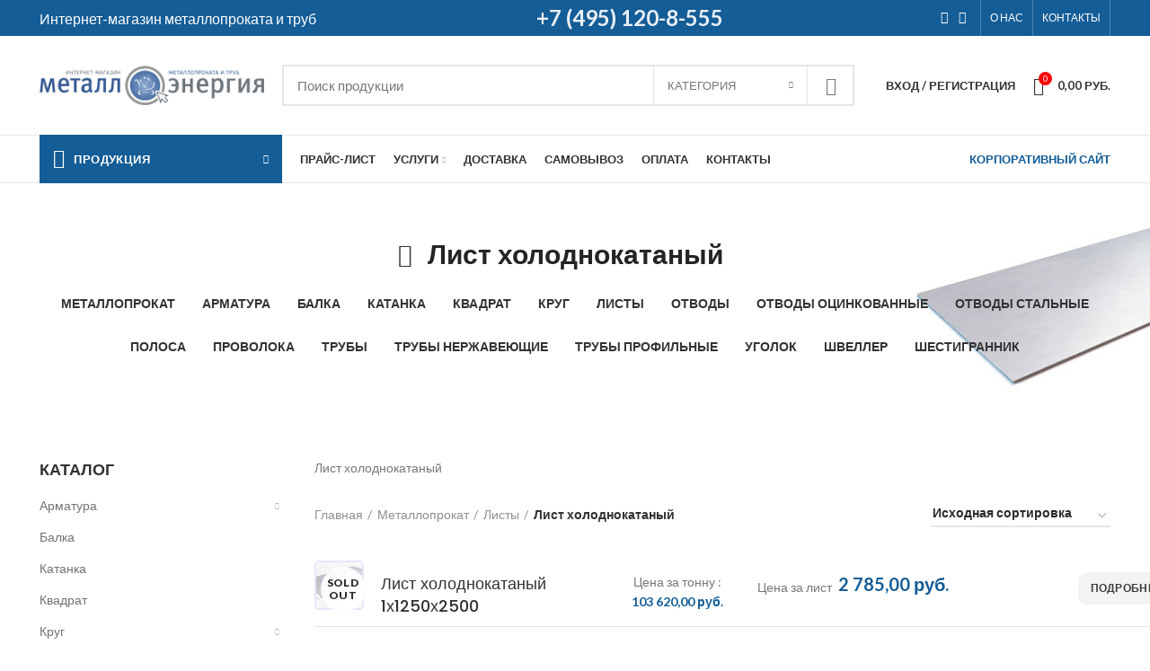

--- FILE ---
content_type: text/html; charset=UTF-8
request_url: https://shop.metall-energy.ru/listovoy-prokat/list-xolodnokatanyj/
body_size: 28067
content:
<!DOCTYPE html>
<html lang="ru-RU">
<head>
	<meta charset="UTF-8">
	<link rel="profile" href="https://gmpg.org/xfn/11">
	<link rel="pingback" href="https://shop.metall-energy.ru/xmlrpc.php">

			<script>window.MSInputMethodContext && document.documentMode && document.write('<script src="https://shop.metall-energy.ru/wp-content/themes/woodmart/js/libs/ie11CustomProperties.min.js"><\/script>');</script>
						<script>document.documentElement.className = document.documentElement.className + ' yes-js js_active js'</script>
				
	<!-- This site is optimized with the Yoast SEO plugin v15.3 - https://yoast.com/wordpress/plugins/seo/ -->
	<title>Лист холоднокатаный - купить в розницу, доставка, самовывоз</title>
	<meta name="description" content="Лист холоднокатаный в розницу со склада. Цена за метр. Резка в размер. Самовывоз со склада в Одинцово. Доставка по Москве, Московской области и всей России" />
	<meta name="robots" content="index, follow, max-snippet:-1, max-image-preview:large, max-video-preview:-1" />
	<link rel="canonical" href="https://shop.metall-energy.ru/listovoy-prokat/list-xolodnokatanyj/" />
	<meta property="og:locale" content="ru_RU" />
	<meta property="og:type" content="article" />
	<meta property="og:title" content="Лист холоднокатаный - купить в розницу, доставка, самовывоз" />
	<meta property="og:description" content="Лист холоднокатаный в розницу со склада. Цена за метр. Резка в размер. Самовывоз со склада в Одинцово. Доставка по Москве, Московской области и всей России" />
	<meta property="og:url" content="https://shop.metall-energy.ru/listovoy-prokat/list-xolodnokatanyj/" />
	<meta property="og:site_name" content="Интернет-магазин металлопроката и труб МЕТАЛЛ-ЭНЕРГИЯ" />
	<meta name="twitter:card" content="summary_large_image" />
	<meta name="twitter:site" content="@metallenergy" />
	<script type="application/ld+json" class="yoast-schema-graph">{"@context":"https://schema.org","@graph":[{"@type":"Organization","@id":"https://shop.metall-energy.ru/#organization","name":"\u0418\u043d\u0442\u0435\u0440\u043d\u0435\u0442-\u043c\u0430\u0433\u0430\u0437\u0438\u043d \u041c\u0415\u0422\u0410\u041b\u041b-\u042d\u041d\u0415\u0420\u0413\u0418\u042f","url":"https://shop.metall-energy.ru/","sameAs":["https://www.facebook.com/metallenergy/","https://www.instagram.com/metallenergy/","https://twitter.com/metallenergy"],"logo":{"@type":"ImageObject","@id":"https://shop.metall-energy.ru/#logo","inLanguage":"ru-RU","url":"https://shop.metall-energy.ru/wp-content/uploads/2018/08/logo_350x62.jpg","width":350,"height":62,"caption":"\u0418\u043d\u0442\u0435\u0440\u043d\u0435\u0442-\u043c\u0430\u0433\u0430\u0437\u0438\u043d \u041c\u0415\u0422\u0410\u041b\u041b-\u042d\u041d\u0415\u0420\u0413\u0418\u042f"},"image":{"@id":"https://shop.metall-energy.ru/#logo"}},{"@type":"WebSite","@id":"https://shop.metall-energy.ru/#website","url":"https://shop.metall-energy.ru/","name":"\u0418\u043d\u0442\u0435\u0440\u043d\u0435\u0442-\u043c\u0430\u0433\u0430\u0437\u0438\u043d \u043c\u0435\u0442\u0430\u043b\u043b\u043e\u043f\u0440\u043e\u043a\u0430\u0442\u0430 \u0438 \u0442\u0440\u0443\u0431 \u041c\u0415\u0422\u0410\u041b\u041b-\u042d\u041d\u0415\u0420\u0413\u0418\u042f","description":"\u0418\u043d\u0442\u0435\u0440\u043d\u0435\u0442-\u043c\u0430\u0433\u0430\u0437\u0438\u043d \u043c\u0435\u0442\u0430\u043b\u043b\u043e\u043f\u0440\u043e\u043a\u0430\u0442\u0430 \u0438 \u0442\u0440\u0443\u0431 \u041c\u0415\u0422\u0410\u041b\u041b-\u042d\u041d\u0415\u0420\u0413\u0418\u042f","publisher":{"@id":"https://shop.metall-energy.ru/#organization"},"potentialAction":[{"@type":"SearchAction","target":"https://shop.metall-energy.ru/?s={search_term_string}","query-input":"required name=search_term_string"}],"inLanguage":"ru-RU"},{"@type":"CollectionPage","@id":"https://shop.metall-energy.ru/listovoy-prokat/list-xolodnokatanyj/#webpage","url":"https://shop.metall-energy.ru/listovoy-prokat/list-xolodnokatanyj/","name":"\u041b\u0438\u0441\u0442 \u0445\u043e\u043b\u043e\u0434\u043d\u043e\u043a\u0430\u0442\u0430\u043d\u044b\u0439 - \u043a\u0443\u043f\u0438\u0442\u044c \u0432 \u0440\u043e\u0437\u043d\u0438\u0446\u0443, \u0434\u043e\u0441\u0442\u0430\u0432\u043a\u0430, \u0441\u0430\u043c\u043e\u0432\u044b\u0432\u043e\u0437","isPartOf":{"@id":"https://shop.metall-energy.ru/#website"},"description":"\u041b\u0438\u0441\u0442 \u0445\u043e\u043b\u043e\u0434\u043d\u043e\u043a\u0430\u0442\u0430\u043d\u044b\u0439 \u0432 \u0440\u043e\u0437\u043d\u0438\u0446\u0443 \u0441\u043e \u0441\u043a\u043b\u0430\u0434\u0430. \u0426\u0435\u043d\u0430 \u0437\u0430 \u043c\u0435\u0442\u0440. \u0420\u0435\u0437\u043a\u0430 \u0432 \u0440\u0430\u0437\u043c\u0435\u0440. \u0421\u0430\u043c\u043e\u0432\u044b\u0432\u043e\u0437 \u0441\u043e \u0441\u043a\u043b\u0430\u0434\u0430 \u0432 \u041e\u0434\u0438\u043d\u0446\u043e\u0432\u043e. \u0414\u043e\u0441\u0442\u0430\u0432\u043a\u0430 \u043f\u043e \u041c\u043e\u0441\u043a\u0432\u0435, \u041c\u043e\u0441\u043a\u043e\u0432\u0441\u043a\u043e\u0439 \u043e\u0431\u043b\u0430\u0441\u0442\u0438 \u0438 \u0432\u0441\u0435\u0439 \u0420\u043e\u0441\u0441\u0438\u0438","inLanguage":"ru-RU","potentialAction":[{"@type":"ReadAction","target":["https://shop.metall-energy.ru/listovoy-prokat/list-xolodnokatanyj/"]}]}]}</script>
	<!-- / Yoast SEO plugin. -->


<link rel='dns-prefetch' href='//fonts.googleapis.com' />
<link rel='dns-prefetch' href='//s.w.org' />
<link rel="alternate" type="application/rss+xml" title="Интернет-магазин металлопроката и труб МЕТАЛЛ-ЭНЕРГИЯ &raquo; Лента" href="https://shop.metall-energy.ru/feed/" />
<link rel="alternate" type="application/rss+xml" title="Интернет-магазин металлопроката и труб МЕТАЛЛ-ЭНЕРГИЯ &raquo; Лента комментариев" href="https://shop.metall-energy.ru/comments/feed/" />
<link rel="alternate" type="application/rss+xml" title="Интернет-магазин металлопроката и труб МЕТАЛЛ-ЭНЕРГИЯ &raquo; Лента элемента Лист холоднокатаный таксономии Категория" href="https://shop.metall-energy.ru/listovoy-prokat/list-xolodnokatanyj/feed/" />
<style id='extendify-utilities-inline-css' type='text/css'>
.ext-absolute{position:absolute!important}.ext-relative{position:relative!important}.ext-top-base{top:var(--wp--style--block-gap,1.75rem)!important}.ext-top-lg{top:var(--extendify--spacing--large)!important}.ext--top-base{top:calc(var(--wp--style--block-gap, 1.75rem)*-1)!important}.ext--top-lg{top:calc(var(--extendify--spacing--large)*-1)!important}.ext-right-base{right:var(--wp--style--block-gap,1.75rem)!important}.ext-right-lg{right:var(--extendify--spacing--large)!important}.ext--right-base{right:calc(var(--wp--style--block-gap, 1.75rem)*-1)!important}.ext--right-lg{right:calc(var(--extendify--spacing--large)*-1)!important}.ext-bottom-base{bottom:var(--wp--style--block-gap,1.75rem)!important}.ext-bottom-lg{bottom:var(--extendify--spacing--large)!important}.ext--bottom-base{bottom:calc(var(--wp--style--block-gap, 1.75rem)*-1)!important}.ext--bottom-lg{bottom:calc(var(--extendify--spacing--large)*-1)!important}.ext-left-base{left:var(--wp--style--block-gap,1.75rem)!important}.ext-left-lg{left:var(--extendify--spacing--large)!important}.ext--left-base{left:calc(var(--wp--style--block-gap, 1.75rem)*-1)!important}.ext--left-lg{left:calc(var(--extendify--spacing--large)*-1)!important}.ext-order-1{order:1!important}.ext-order-2{order:2!important}.ext-col-auto{grid-column:auto!important}.ext-col-span-1{grid-column:span 1/span 1!important}.ext-col-span-2{grid-column:span 2/span 2!important}.ext-col-span-3{grid-column:span 3/span 3!important}.ext-col-span-4{grid-column:span 4/span 4!important}.ext-col-span-5{grid-column:span 5/span 5!important}.ext-col-span-6{grid-column:span 6/span 6!important}.ext-col-span-7{grid-column:span 7/span 7!important}.ext-col-span-8{grid-column:span 8/span 8!important}.ext-col-span-9{grid-column:span 9/span 9!important}.ext-col-span-10{grid-column:span 10/span 10!important}.ext-col-span-11{grid-column:span 11/span 11!important}.ext-col-span-12{grid-column:span 12/span 12!important}.ext-col-span-full{grid-column:1/-1!important}.ext-col-start-1{grid-column-start:1!important}.ext-col-start-2{grid-column-start:2!important}.ext-col-start-3{grid-column-start:3!important}.ext-col-start-4{grid-column-start:4!important}.ext-col-start-5{grid-column-start:5!important}.ext-col-start-6{grid-column-start:6!important}.ext-col-start-7{grid-column-start:7!important}.ext-col-start-8{grid-column-start:8!important}.ext-col-start-9{grid-column-start:9!important}.ext-col-start-10{grid-column-start:10!important}.ext-col-start-11{grid-column-start:11!important}.ext-col-start-12{grid-column-start:12!important}.ext-col-start-13{grid-column-start:13!important}.ext-col-start-auto{grid-column-start:auto!important}.ext-col-end-1{grid-column-end:1!important}.ext-col-end-2{grid-column-end:2!important}.ext-col-end-3{grid-column-end:3!important}.ext-col-end-4{grid-column-end:4!important}.ext-col-end-5{grid-column-end:5!important}.ext-col-end-6{grid-column-end:6!important}.ext-col-end-7{grid-column-end:7!important}.ext-col-end-8{grid-column-end:8!important}.ext-col-end-9{grid-column-end:9!important}.ext-col-end-10{grid-column-end:10!important}.ext-col-end-11{grid-column-end:11!important}.ext-col-end-12{grid-column-end:12!important}.ext-col-end-13{grid-column-end:13!important}.ext-col-end-auto{grid-column-end:auto!important}.ext-row-auto{grid-row:auto!important}.ext-row-span-1{grid-row:span 1/span 1!important}.ext-row-span-2{grid-row:span 2/span 2!important}.ext-row-span-3{grid-row:span 3/span 3!important}.ext-row-span-4{grid-row:span 4/span 4!important}.ext-row-span-5{grid-row:span 5/span 5!important}.ext-row-span-6{grid-row:span 6/span 6!important}.ext-row-span-full{grid-row:1/-1!important}.ext-row-start-1{grid-row-start:1!important}.ext-row-start-2{grid-row-start:2!important}.ext-row-start-3{grid-row-start:3!important}.ext-row-start-4{grid-row-start:4!important}.ext-row-start-5{grid-row-start:5!important}.ext-row-start-6{grid-row-start:6!important}.ext-row-start-7{grid-row-start:7!important}.ext-row-start-auto{grid-row-start:auto!important}.ext-row-end-1{grid-row-end:1!important}.ext-row-end-2{grid-row-end:2!important}.ext-row-end-3{grid-row-end:3!important}.ext-row-end-4{grid-row-end:4!important}.ext-row-end-5{grid-row-end:5!important}.ext-row-end-6{grid-row-end:6!important}.ext-row-end-7{grid-row-end:7!important}.ext-row-end-auto{grid-row-end:auto!important}.ext-m-0:not([style*=margin]){margin:0!important}.ext-m-auto:not([style*=margin]){margin:auto!important}.ext-m-base:not([style*=margin]){margin:var(--wp--style--block-gap,1.75rem)!important}.ext-m-lg:not([style*=margin]){margin:var(--extendify--spacing--large)!important}.ext--m-base:not([style*=margin]){margin:calc(var(--wp--style--block-gap, 1.75rem)*-1)!important}.ext--m-lg:not([style*=margin]){margin:calc(var(--extendify--spacing--large)*-1)!important}.ext-mx-0:not([style*=margin]){margin-left:0!important;margin-right:0!important}.ext-mx-auto:not([style*=margin]){margin-left:auto!important;margin-right:auto!important}.ext-mx-base:not([style*=margin]){margin-left:var(--wp--style--block-gap,1.75rem)!important;margin-right:var(--wp--style--block-gap,1.75rem)!important}.ext-mx-lg:not([style*=margin]){margin-left:var(--extendify--spacing--large)!important;margin-right:var(--extendify--spacing--large)!important}.ext--mx-base:not([style*=margin]){margin-left:calc(var(--wp--style--block-gap, 1.75rem)*-1)!important;margin-right:calc(var(--wp--style--block-gap, 1.75rem)*-1)!important}.ext--mx-lg:not([style*=margin]){margin-left:calc(var(--extendify--spacing--large)*-1)!important;margin-right:calc(var(--extendify--spacing--large)*-1)!important}.ext-my-0:not([style*=margin]){margin-bottom:0!important;margin-top:0!important}.ext-my-auto:not([style*=margin]){margin-bottom:auto!important;margin-top:auto!important}.ext-my-base:not([style*=margin]){margin-bottom:var(--wp--style--block-gap,1.75rem)!important;margin-top:var(--wp--style--block-gap,1.75rem)!important}.ext-my-lg:not([style*=margin]){margin-bottom:var(--extendify--spacing--large)!important;margin-top:var(--extendify--spacing--large)!important}.ext--my-base:not([style*=margin]){margin-bottom:calc(var(--wp--style--block-gap, 1.75rem)*-1)!important;margin-top:calc(var(--wp--style--block-gap, 1.75rem)*-1)!important}.ext--my-lg:not([style*=margin]){margin-bottom:calc(var(--extendify--spacing--large)*-1)!important;margin-top:calc(var(--extendify--spacing--large)*-1)!important}.ext-mt-0:not([style*=margin]){margin-top:0!important}.ext-mt-auto:not([style*=margin]){margin-top:auto!important}.ext-mt-base:not([style*=margin]){margin-top:var(--wp--style--block-gap,1.75rem)!important}.ext-mt-lg:not([style*=margin]){margin-top:var(--extendify--spacing--large)!important}.ext--mt-base:not([style*=margin]){margin-top:calc(var(--wp--style--block-gap, 1.75rem)*-1)!important}.ext--mt-lg:not([style*=margin]){margin-top:calc(var(--extendify--spacing--large)*-1)!important}.ext-mr-0:not([style*=margin]){margin-right:0!important}.ext-mr-auto:not([style*=margin]){margin-right:auto!important}.ext-mr-base:not([style*=margin]){margin-right:var(--wp--style--block-gap,1.75rem)!important}.ext-mr-lg:not([style*=margin]){margin-right:var(--extendify--spacing--large)!important}.ext--mr-base:not([style*=margin]){margin-right:calc(var(--wp--style--block-gap, 1.75rem)*-1)!important}.ext--mr-lg:not([style*=margin]){margin-right:calc(var(--extendify--spacing--large)*-1)!important}.ext-mb-0:not([style*=margin]){margin-bottom:0!important}.ext-mb-auto:not([style*=margin]){margin-bottom:auto!important}.ext-mb-base:not([style*=margin]){margin-bottom:var(--wp--style--block-gap,1.75rem)!important}.ext-mb-lg:not([style*=margin]){margin-bottom:var(--extendify--spacing--large)!important}.ext--mb-base:not([style*=margin]){margin-bottom:calc(var(--wp--style--block-gap, 1.75rem)*-1)!important}.ext--mb-lg:not([style*=margin]){margin-bottom:calc(var(--extendify--spacing--large)*-1)!important}.ext-ml-0:not([style*=margin]){margin-left:0!important}.ext-ml-auto:not([style*=margin]){margin-left:auto!important}.ext-ml-base:not([style*=margin]){margin-left:var(--wp--style--block-gap,1.75rem)!important}.ext-ml-lg:not([style*=margin]){margin-left:var(--extendify--spacing--large)!important}.ext--ml-base:not([style*=margin]){margin-left:calc(var(--wp--style--block-gap, 1.75rem)*-1)!important}.ext--ml-lg:not([style*=margin]){margin-left:calc(var(--extendify--spacing--large)*-1)!important}.ext-block{display:block!important}.ext-inline-block{display:inline-block!important}.ext-inline{display:inline!important}.ext-flex{display:flex!important}.ext-inline-flex{display:inline-flex!important}.ext-grid{display:grid!important}.ext-inline-grid{display:inline-grid!important}.ext-hidden{display:none!important}.ext-w-auto{width:auto!important}.ext-w-full{width:100%!important}.ext-max-w-full{max-width:100%!important}.ext-flex-1{flex:1 1 0%!important}.ext-flex-auto{flex:1 1 auto!important}.ext-flex-initial{flex:0 1 auto!important}.ext-flex-none{flex:none!important}.ext-flex-shrink-0{flex-shrink:0!important}.ext-flex-shrink{flex-shrink:1!important}.ext-flex-grow-0{flex-grow:0!important}.ext-flex-grow{flex-grow:1!important}.ext-list-none{list-style-type:none!important}.ext-grid-cols-1{grid-template-columns:repeat(1,minmax(0,1fr))!important}.ext-grid-cols-2{grid-template-columns:repeat(2,minmax(0,1fr))!important}.ext-grid-cols-3{grid-template-columns:repeat(3,minmax(0,1fr))!important}.ext-grid-cols-4{grid-template-columns:repeat(4,minmax(0,1fr))!important}.ext-grid-cols-5{grid-template-columns:repeat(5,minmax(0,1fr))!important}.ext-grid-cols-6{grid-template-columns:repeat(6,minmax(0,1fr))!important}.ext-grid-cols-7{grid-template-columns:repeat(7,minmax(0,1fr))!important}.ext-grid-cols-8{grid-template-columns:repeat(8,minmax(0,1fr))!important}.ext-grid-cols-9{grid-template-columns:repeat(9,minmax(0,1fr))!important}.ext-grid-cols-10{grid-template-columns:repeat(10,minmax(0,1fr))!important}.ext-grid-cols-11{grid-template-columns:repeat(11,minmax(0,1fr))!important}.ext-grid-cols-12{grid-template-columns:repeat(12,minmax(0,1fr))!important}.ext-grid-cols-none{grid-template-columns:none!important}.ext-grid-rows-1{grid-template-rows:repeat(1,minmax(0,1fr))!important}.ext-grid-rows-2{grid-template-rows:repeat(2,minmax(0,1fr))!important}.ext-grid-rows-3{grid-template-rows:repeat(3,minmax(0,1fr))!important}.ext-grid-rows-4{grid-template-rows:repeat(4,minmax(0,1fr))!important}.ext-grid-rows-5{grid-template-rows:repeat(5,minmax(0,1fr))!important}.ext-grid-rows-6{grid-template-rows:repeat(6,minmax(0,1fr))!important}.ext-grid-rows-none{grid-template-rows:none!important}.ext-flex-row{flex-direction:row!important}.ext-flex-row-reverse{flex-direction:row-reverse!important}.ext-flex-col{flex-direction:column!important}.ext-flex-col-reverse{flex-direction:column-reverse!important}.ext-flex-wrap{flex-wrap:wrap!important}.ext-flex-wrap-reverse{flex-wrap:wrap-reverse!important}.ext-flex-nowrap{flex-wrap:nowrap!important}.ext-items-start{align-items:flex-start!important}.ext-items-end{align-items:flex-end!important}.ext-items-center{align-items:center!important}.ext-items-baseline{align-items:baseline!important}.ext-items-stretch{align-items:stretch!important}.ext-justify-start{justify-content:flex-start!important}.ext-justify-end{justify-content:flex-end!important}.ext-justify-center{justify-content:center!important}.ext-justify-between{justify-content:space-between!important}.ext-justify-around{justify-content:space-around!important}.ext-justify-evenly{justify-content:space-evenly!important}.ext-justify-items-start{justify-items:start!important}.ext-justify-items-end{justify-items:end!important}.ext-justify-items-center{justify-items:center!important}.ext-justify-items-stretch{justify-items:stretch!important}.ext-gap-0{gap:0!important}.ext-gap-base{gap:var(--wp--style--block-gap,1.75rem)!important}.ext-gap-lg{gap:var(--extendify--spacing--large)!important}.ext-gap-x-0{-moz-column-gap:0!important;column-gap:0!important}.ext-gap-x-base{-moz-column-gap:var(--wp--style--block-gap,1.75rem)!important;column-gap:var(--wp--style--block-gap,1.75rem)!important}.ext-gap-x-lg{-moz-column-gap:var(--extendify--spacing--large)!important;column-gap:var(--extendify--spacing--large)!important}.ext-gap-y-0{row-gap:0!important}.ext-gap-y-base{row-gap:var(--wp--style--block-gap,1.75rem)!important}.ext-gap-y-lg{row-gap:var(--extendify--spacing--large)!important}.ext-justify-self-auto{justify-self:auto!important}.ext-justify-self-start{justify-self:start!important}.ext-justify-self-end{justify-self:end!important}.ext-justify-self-center{justify-self:center!important}.ext-justify-self-stretch{justify-self:stretch!important}.ext-rounded-none{border-radius:0!important}.ext-rounded-full{border-radius:9999px!important}.ext-rounded-t-none{border-top-left-radius:0!important;border-top-right-radius:0!important}.ext-rounded-t-full{border-top-left-radius:9999px!important;border-top-right-radius:9999px!important}.ext-rounded-r-none{border-bottom-right-radius:0!important;border-top-right-radius:0!important}.ext-rounded-r-full{border-bottom-right-radius:9999px!important;border-top-right-radius:9999px!important}.ext-rounded-b-none{border-bottom-left-radius:0!important;border-bottom-right-radius:0!important}.ext-rounded-b-full{border-bottom-left-radius:9999px!important;border-bottom-right-radius:9999px!important}.ext-rounded-l-none{border-bottom-left-radius:0!important;border-top-left-radius:0!important}.ext-rounded-l-full{border-bottom-left-radius:9999px!important;border-top-left-radius:9999px!important}.ext-rounded-tl-none{border-top-left-radius:0!important}.ext-rounded-tl-full{border-top-left-radius:9999px!important}.ext-rounded-tr-none{border-top-right-radius:0!important}.ext-rounded-tr-full{border-top-right-radius:9999px!important}.ext-rounded-br-none{border-bottom-right-radius:0!important}.ext-rounded-br-full{border-bottom-right-radius:9999px!important}.ext-rounded-bl-none{border-bottom-left-radius:0!important}.ext-rounded-bl-full{border-bottom-left-radius:9999px!important}.ext-border-0{border-width:0!important}.ext-border-t-0{border-top-width:0!important}.ext-border-r-0{border-right-width:0!important}.ext-border-b-0{border-bottom-width:0!important}.ext-border-l-0{border-left-width:0!important}.ext-p-0:not([style*=padding]){padding:0!important}.ext-p-base:not([style*=padding]){padding:var(--wp--style--block-gap,1.75rem)!important}.ext-p-lg:not([style*=padding]){padding:var(--extendify--spacing--large)!important}.ext-px-0:not([style*=padding]){padding-left:0!important;padding-right:0!important}.ext-px-base:not([style*=padding]){padding-left:var(--wp--style--block-gap,1.75rem)!important;padding-right:var(--wp--style--block-gap,1.75rem)!important}.ext-px-lg:not([style*=padding]){padding-left:var(--extendify--spacing--large)!important;padding-right:var(--extendify--spacing--large)!important}.ext-py-0:not([style*=padding]){padding-bottom:0!important;padding-top:0!important}.ext-py-base:not([style*=padding]){padding-bottom:var(--wp--style--block-gap,1.75rem)!important;padding-top:var(--wp--style--block-gap,1.75rem)!important}.ext-py-lg:not([style*=padding]){padding-bottom:var(--extendify--spacing--large)!important;padding-top:var(--extendify--spacing--large)!important}.ext-pt-0:not([style*=padding]){padding-top:0!important}.ext-pt-base:not([style*=padding]){padding-top:var(--wp--style--block-gap,1.75rem)!important}.ext-pt-lg:not([style*=padding]){padding-top:var(--extendify--spacing--large)!important}.ext-pr-0:not([style*=padding]){padding-right:0!important}.ext-pr-base:not([style*=padding]){padding-right:var(--wp--style--block-gap,1.75rem)!important}.ext-pr-lg:not([style*=padding]){padding-right:var(--extendify--spacing--large)!important}.ext-pb-0:not([style*=padding]){padding-bottom:0!important}.ext-pb-base:not([style*=padding]){padding-bottom:var(--wp--style--block-gap,1.75rem)!important}.ext-pb-lg:not([style*=padding]){padding-bottom:var(--extendify--spacing--large)!important}.ext-pl-0:not([style*=padding]){padding-left:0!important}.ext-pl-base:not([style*=padding]){padding-left:var(--wp--style--block-gap,1.75rem)!important}.ext-pl-lg:not([style*=padding]){padding-left:var(--extendify--spacing--large)!important}.ext-text-left{text-align:left!important}.ext-text-center{text-align:center!important}.ext-text-right{text-align:right!important}.ext-leading-none{line-height:1!important}.ext-leading-tight{line-height:1.25!important}.ext-leading-snug{line-height:1.375!important}.ext-leading-normal{line-height:1.5!important}.ext-leading-relaxed{line-height:1.625!important}.ext-leading-loose{line-height:2!important}.clip-path--rhombus img{-webkit-clip-path:polygon(15% 6%,80% 29%,84% 93%,23% 69%);clip-path:polygon(15% 6%,80% 29%,84% 93%,23% 69%)}.clip-path--diamond img{-webkit-clip-path:polygon(5% 29%,60% 2%,91% 64%,36% 89%);clip-path:polygon(5% 29%,60% 2%,91% 64%,36% 89%)}.clip-path--rhombus-alt img{-webkit-clip-path:polygon(14% 9%,85% 24%,91% 89%,19% 76%);clip-path:polygon(14% 9%,85% 24%,91% 89%,19% 76%)}.wp-block-columns[class*=fullwidth-cols]{margin-bottom:unset}.wp-block-column.editor\:pointer-events-none{margin-bottom:0!important;margin-top:0!important}.is-root-container.block-editor-block-list__layout>[data-align=full]:not(:first-of-type)>.wp-block-column.editor\:pointer-events-none,.is-root-container.block-editor-block-list__layout>[data-align=wide]>.wp-block-column.editor\:pointer-events-none{margin-top:calc(var(--wp--style--block-gap, 28px)*-1)!important}.ext .wp-block-columns .wp-block-column[style*=padding]{padding-left:0!important;padding-right:0!important}.ext .wp-block-columns+.wp-block-columns:not([class*=mt-]):not([class*=my-]):not([style*=margin]){margin-top:0!important}[class*=fullwidth-cols] .wp-block-column:first-child,[class*=fullwidth-cols] .wp-block-group:first-child{margin-top:0}[class*=fullwidth-cols] .wp-block-column:last-child,[class*=fullwidth-cols] .wp-block-group:last-child{margin-bottom:0}[class*=fullwidth-cols] .wp-block-column:first-child>*,[class*=fullwidth-cols] .wp-block-column>:first-child{margin-top:0}.ext .is-not-stacked-on-mobile .wp-block-column,[class*=fullwidth-cols] .wp-block-column>:last-child{margin-bottom:0}.wp-block-columns[class*=fullwidth-cols]:not(.is-not-stacked-on-mobile)>.wp-block-column:not(:last-child){margin-bottom:var(--wp--style--block-gap,1.75rem)}@media (min-width:782px){.wp-block-columns[class*=fullwidth-cols]:not(.is-not-stacked-on-mobile)>.wp-block-column:not(:last-child){margin-bottom:0}}.wp-block-columns[class*=fullwidth-cols].is-not-stacked-on-mobile>.wp-block-column{margin-bottom:0!important}@media (min-width:600px) and (max-width:781px){.wp-block-columns[class*=fullwidth-cols]:not(.is-not-stacked-on-mobile)>.wp-block-column:nth-child(2n){margin-left:var(--wp--style--block-gap,2em)}}@media (max-width:781px){.tablet\:fullwidth-cols.wp-block-columns:not(.is-not-stacked-on-mobile){flex-wrap:wrap}.tablet\:fullwidth-cols.wp-block-columns:not(.is-not-stacked-on-mobile)>.wp-block-column,.tablet\:fullwidth-cols.wp-block-columns:not(.is-not-stacked-on-mobile)>.wp-block-column:not([style*=margin]){margin-left:0!important}.tablet\:fullwidth-cols.wp-block-columns:not(.is-not-stacked-on-mobile)>.wp-block-column{flex-basis:100%!important}}@media (max-width:1079px){.desktop\:fullwidth-cols.wp-block-columns:not(.is-not-stacked-on-mobile){flex-wrap:wrap}.desktop\:fullwidth-cols.wp-block-columns:not(.is-not-stacked-on-mobile)>.wp-block-column,.desktop\:fullwidth-cols.wp-block-columns:not(.is-not-stacked-on-mobile)>.wp-block-column:not([style*=margin]){margin-left:0!important}.desktop\:fullwidth-cols.wp-block-columns:not(.is-not-stacked-on-mobile)>.wp-block-column{flex-basis:100%!important}.desktop\:fullwidth-cols.wp-block-columns:not(.is-not-stacked-on-mobile)>.wp-block-column:not(:last-child){margin-bottom:var(--wp--style--block-gap,1.75rem)!important}}.direction-rtl{direction:rtl}.direction-ltr{direction:ltr}.is-style-inline-list{padding-left:0!important}.is-style-inline-list li{list-style-type:none!important}@media (min-width:782px){.is-style-inline-list li{display:inline!important;margin-right:var(--wp--style--block-gap,1.75rem)!important}}@media (min-width:782px){.is-style-inline-list li:first-child{margin-left:0!important}}@media (min-width:782px){.is-style-inline-list li:last-child{margin-right:0!important}}.bring-to-front{position:relative;z-index:10}.text-stroke{-webkit-text-stroke-color:var(--wp--preset--color--background)}.text-stroke,.text-stroke--primary{-webkit-text-stroke-width:var(
        --wp--custom--typography--text-stroke-width,2px
    )}.text-stroke--primary{-webkit-text-stroke-color:var(--wp--preset--color--primary)}.text-stroke--secondary{-webkit-text-stroke-width:var(
        --wp--custom--typography--text-stroke-width,2px
    );-webkit-text-stroke-color:var(--wp--preset--color--secondary)}.editor\:no-caption .block-editor-rich-text__editable{display:none!important}.editor\:no-inserter .wp-block-column:not(.is-selected)>.block-list-appender,.editor\:no-inserter .wp-block-cover__inner-container>.block-list-appender,.editor\:no-inserter .wp-block-group__inner-container>.block-list-appender,.editor\:no-inserter>.block-list-appender{display:none}.editor\:no-resize .components-resizable-box__handle,.editor\:no-resize .components-resizable-box__handle:after,.editor\:no-resize .components-resizable-box__side-handle:before{display:none;pointer-events:none}.editor\:no-resize .components-resizable-box__container{display:block}.editor\:pointer-events-none{pointer-events:none}.is-style-angled{justify-content:flex-end}.ext .is-style-angled>[class*=_inner-container],.is-style-angled{align-items:center}.is-style-angled .wp-block-cover__image-background,.is-style-angled .wp-block-cover__video-background{-webkit-clip-path:polygon(0 0,30% 0,50% 100%,0 100%);clip-path:polygon(0 0,30% 0,50% 100%,0 100%);z-index:1}@media (min-width:782px){.is-style-angled .wp-block-cover__image-background,.is-style-angled .wp-block-cover__video-background{-webkit-clip-path:polygon(0 0,55% 0,65% 100%,0 100%);clip-path:polygon(0 0,55% 0,65% 100%,0 100%)}}.has-foreground-color{color:var(--wp--preset--color--foreground,#000)!important}.has-foreground-background-color{background-color:var(--wp--preset--color--foreground,#000)!important}.has-background-color{color:var(--wp--preset--color--background,#fff)!important}.has-background-background-color{background-color:var(--wp--preset--color--background,#fff)!important}.has-primary-color{color:var(--wp--preset--color--primary,#4b5563)!important}.has-primary-background-color{background-color:var(--wp--preset--color--primary,#4b5563)!important}.has-secondary-color{color:var(--wp--preset--color--secondary,#9ca3af)!important}.has-secondary-background-color{background-color:var(--wp--preset--color--secondary,#9ca3af)!important}.ext.has-text-color h1,.ext.has-text-color h2,.ext.has-text-color h3,.ext.has-text-color h4,.ext.has-text-color h5,.ext.has-text-color h6,.ext.has-text-color p{color:currentColor}.has-white-color{color:var(--wp--preset--color--white,#fff)!important}.has-black-color{color:var(--wp--preset--color--black,#000)!important}.has-ext-foreground-background-color{background-color:var(
        --wp--preset--color--foreground,var(--wp--preset--color--black,#000)
    )!important}.has-ext-primary-background-color{background-color:var(
        --wp--preset--color--primary,var(--wp--preset--color--cyan-bluish-gray,#000)
    )!important}.wp-block-button__link.has-black-background-color{border-color:var(--wp--preset--color--black,#000)}.wp-block-button__link.has-white-background-color{border-color:var(--wp--preset--color--white,#fff)}.has-ext-small-font-size{font-size:var(--wp--preset--font-size--ext-small)!important}.has-ext-medium-font-size{font-size:var(--wp--preset--font-size--ext-medium)!important}.has-ext-large-font-size{font-size:var(--wp--preset--font-size--ext-large)!important;line-height:1.2}.has-ext-x-large-font-size{font-size:var(--wp--preset--font-size--ext-x-large)!important;line-height:1}.has-ext-xx-large-font-size{font-size:var(--wp--preset--font-size--ext-xx-large)!important;line-height:1}.has-ext-x-large-font-size:not([style*=line-height]),.has-ext-xx-large-font-size:not([style*=line-height]){line-height:1.1}.ext .wp-block-group>*{margin-bottom:0;margin-top:0}.ext .wp-block-group>*+*{margin-bottom:0}.ext .wp-block-group>*+*,.ext h2{margin-top:var(--wp--style--block-gap,1.75rem)}.ext h2{margin-bottom:var(--wp--style--block-gap,1.75rem)}.has-ext-x-large-font-size+h3,.has-ext-x-large-font-size+p{margin-top:.5rem}.ext .wp-block-buttons>.wp-block-button.wp-block-button__width-25{min-width:12rem;width:calc(25% - var(--wp--style--block-gap, .5em)*.75)}.ext .ext-grid>[class*=_inner-container]{display:grid}.ext>[class*=_inner-container]>.ext-grid:not([class*=columns]),.ext>[class*=_inner-container]>.wp-block>.ext-grid:not([class*=columns]){display:initial!important}.ext .ext-grid-cols-1>[class*=_inner-container]{grid-template-columns:repeat(1,minmax(0,1fr))!important}.ext .ext-grid-cols-2>[class*=_inner-container]{grid-template-columns:repeat(2,minmax(0,1fr))!important}.ext .ext-grid-cols-3>[class*=_inner-container]{grid-template-columns:repeat(3,minmax(0,1fr))!important}.ext .ext-grid-cols-4>[class*=_inner-container]{grid-template-columns:repeat(4,minmax(0,1fr))!important}.ext .ext-grid-cols-5>[class*=_inner-container]{grid-template-columns:repeat(5,minmax(0,1fr))!important}.ext .ext-grid-cols-6>[class*=_inner-container]{grid-template-columns:repeat(6,minmax(0,1fr))!important}.ext .ext-grid-cols-7>[class*=_inner-container]{grid-template-columns:repeat(7,minmax(0,1fr))!important}.ext .ext-grid-cols-8>[class*=_inner-container]{grid-template-columns:repeat(8,minmax(0,1fr))!important}.ext .ext-grid-cols-9>[class*=_inner-container]{grid-template-columns:repeat(9,minmax(0,1fr))!important}.ext .ext-grid-cols-10>[class*=_inner-container]{grid-template-columns:repeat(10,minmax(0,1fr))!important}.ext .ext-grid-cols-11>[class*=_inner-container]{grid-template-columns:repeat(11,minmax(0,1fr))!important}.ext .ext-grid-cols-12>[class*=_inner-container]{grid-template-columns:repeat(12,minmax(0,1fr))!important}.ext .ext-grid-cols-13>[class*=_inner-container]{grid-template-columns:repeat(13,minmax(0,1fr))!important}.ext .ext-grid-cols-none>[class*=_inner-container]{grid-template-columns:none!important}.ext .ext-grid-rows-1>[class*=_inner-container]{grid-template-rows:repeat(1,minmax(0,1fr))!important}.ext .ext-grid-rows-2>[class*=_inner-container]{grid-template-rows:repeat(2,minmax(0,1fr))!important}.ext .ext-grid-rows-3>[class*=_inner-container]{grid-template-rows:repeat(3,minmax(0,1fr))!important}.ext .ext-grid-rows-4>[class*=_inner-container]{grid-template-rows:repeat(4,minmax(0,1fr))!important}.ext .ext-grid-rows-5>[class*=_inner-container]{grid-template-rows:repeat(5,minmax(0,1fr))!important}.ext .ext-grid-rows-6>[class*=_inner-container]{grid-template-rows:repeat(6,minmax(0,1fr))!important}.ext .ext-grid-rows-none>[class*=_inner-container]{grid-template-rows:none!important}.ext .ext-items-start>[class*=_inner-container]{align-items:flex-start!important}.ext .ext-items-end>[class*=_inner-container]{align-items:flex-end!important}.ext .ext-items-center>[class*=_inner-container]{align-items:center!important}.ext .ext-items-baseline>[class*=_inner-container]{align-items:baseline!important}.ext .ext-items-stretch>[class*=_inner-container]{align-items:stretch!important}.ext.wp-block-group>:last-child{margin-bottom:0}.ext .wp-block-group__inner-container{padding:0!important}.ext.has-background{padding-left:var(--wp--style--block-gap,1.75rem);padding-right:var(--wp--style--block-gap,1.75rem)}.ext [class*=inner-container]>.alignwide [class*=inner-container],.ext [class*=inner-container]>[data-align=wide] [class*=inner-container]{max-width:var(--responsive--alignwide-width,120rem)}.ext [class*=inner-container]>.alignwide [class*=inner-container]>*,.ext [class*=inner-container]>[data-align=wide] [class*=inner-container]>*{max-width:100%!important}.ext .wp-block-image{position:relative;text-align:center}.ext .wp-block-image img{display:inline-block;vertical-align:middle}body{--extendify--spacing--large:var(
        --wp--custom--spacing--large,clamp(2em,8vw,8em)
    );--wp--preset--font-size--ext-small:1rem;--wp--preset--font-size--ext-medium:1.125rem;--wp--preset--font-size--ext-large:clamp(1.65rem,3.5vw,2.15rem);--wp--preset--font-size--ext-x-large:clamp(3rem,6vw,4.75rem);--wp--preset--font-size--ext-xx-large:clamp(3.25rem,7.5vw,5.75rem);--wp--preset--color--black:#000;--wp--preset--color--white:#fff}.ext *{box-sizing:border-box}.block-editor-block-preview__content-iframe .ext [data-type="core/spacer"] .components-resizable-box__container{background:transparent!important}.block-editor-block-preview__content-iframe .ext [data-type="core/spacer"] .block-library-spacer__resize-container:before{display:none!important}.ext .wp-block-group__inner-container figure.wp-block-gallery.alignfull{margin-bottom:unset;margin-top:unset}.ext .alignwide{margin-left:auto!important;margin-right:auto!important}.is-root-container.block-editor-block-list__layout>[data-align=full]:not(:first-of-type)>.ext-my-0,.is-root-container.block-editor-block-list__layout>[data-align=wide]>.ext-my-0:not([style*=margin]){margin-top:calc(var(--wp--style--block-gap, 28px)*-1)!important}.block-editor-block-preview__content-iframe .preview\:min-h-50{min-height:50vw!important}.block-editor-block-preview__content-iframe .preview\:min-h-60{min-height:60vw!important}.block-editor-block-preview__content-iframe .preview\:min-h-70{min-height:70vw!important}.block-editor-block-preview__content-iframe .preview\:min-h-80{min-height:80vw!important}.block-editor-block-preview__content-iframe .preview\:min-h-100{min-height:100vw!important}.ext-mr-0.alignfull:not([style*=margin]):not([style*=margin]){margin-right:0!important}.ext-ml-0:not([style*=margin]):not([style*=margin]){margin-left:0!important}.is-root-container .wp-block[data-align=full]>.ext-mx-0:not([style*=margin]):not([style*=margin]){margin-left:calc(var(--wp--custom--spacing--outer, 0)*1)!important;margin-right:calc(var(--wp--custom--spacing--outer, 0)*1)!important;overflow:hidden;width:unset}@media (min-width:782px){.tablet\:ext-absolute{position:absolute!important}.tablet\:ext-relative{position:relative!important}.tablet\:ext-top-base{top:var(--wp--style--block-gap,1.75rem)!important}.tablet\:ext-top-lg{top:var(--extendify--spacing--large)!important}.tablet\:ext--top-base{top:calc(var(--wp--style--block-gap, 1.75rem)*-1)!important}.tablet\:ext--top-lg{top:calc(var(--extendify--spacing--large)*-1)!important}.tablet\:ext-right-base{right:var(--wp--style--block-gap,1.75rem)!important}.tablet\:ext-right-lg{right:var(--extendify--spacing--large)!important}.tablet\:ext--right-base{right:calc(var(--wp--style--block-gap, 1.75rem)*-1)!important}.tablet\:ext--right-lg{right:calc(var(--extendify--spacing--large)*-1)!important}.tablet\:ext-bottom-base{bottom:var(--wp--style--block-gap,1.75rem)!important}.tablet\:ext-bottom-lg{bottom:var(--extendify--spacing--large)!important}.tablet\:ext--bottom-base{bottom:calc(var(--wp--style--block-gap, 1.75rem)*-1)!important}.tablet\:ext--bottom-lg{bottom:calc(var(--extendify--spacing--large)*-1)!important}.tablet\:ext-left-base{left:var(--wp--style--block-gap,1.75rem)!important}.tablet\:ext-left-lg{left:var(--extendify--spacing--large)!important}.tablet\:ext--left-base{left:calc(var(--wp--style--block-gap, 1.75rem)*-1)!important}.tablet\:ext--left-lg{left:calc(var(--extendify--spacing--large)*-1)!important}.tablet\:ext-order-1{order:1!important}.tablet\:ext-order-2{order:2!important}.tablet\:ext-m-0:not([style*=margin]){margin:0!important}.tablet\:ext-m-auto:not([style*=margin]){margin:auto!important}.tablet\:ext-m-base:not([style*=margin]){margin:var(--wp--style--block-gap,1.75rem)!important}.tablet\:ext-m-lg:not([style*=margin]){margin:var(--extendify--spacing--large)!important}.tablet\:ext--m-base:not([style*=margin]){margin:calc(var(--wp--style--block-gap, 1.75rem)*-1)!important}.tablet\:ext--m-lg:not([style*=margin]){margin:calc(var(--extendify--spacing--large)*-1)!important}.tablet\:ext-mx-0:not([style*=margin]){margin-left:0!important;margin-right:0!important}.tablet\:ext-mx-auto:not([style*=margin]){margin-left:auto!important;margin-right:auto!important}.tablet\:ext-mx-base:not([style*=margin]){margin-left:var(--wp--style--block-gap,1.75rem)!important;margin-right:var(--wp--style--block-gap,1.75rem)!important}.tablet\:ext-mx-lg:not([style*=margin]){margin-left:var(--extendify--spacing--large)!important;margin-right:var(--extendify--spacing--large)!important}.tablet\:ext--mx-base:not([style*=margin]){margin-left:calc(var(--wp--style--block-gap, 1.75rem)*-1)!important;margin-right:calc(var(--wp--style--block-gap, 1.75rem)*-1)!important}.tablet\:ext--mx-lg:not([style*=margin]){margin-left:calc(var(--extendify--spacing--large)*-1)!important;margin-right:calc(var(--extendify--spacing--large)*-1)!important}.tablet\:ext-my-0:not([style*=margin]){margin-bottom:0!important;margin-top:0!important}.tablet\:ext-my-auto:not([style*=margin]){margin-bottom:auto!important;margin-top:auto!important}.tablet\:ext-my-base:not([style*=margin]){margin-bottom:var(--wp--style--block-gap,1.75rem)!important;margin-top:var(--wp--style--block-gap,1.75rem)!important}.tablet\:ext-my-lg:not([style*=margin]){margin-bottom:var(--extendify--spacing--large)!important;margin-top:var(--extendify--spacing--large)!important}.tablet\:ext--my-base:not([style*=margin]){margin-bottom:calc(var(--wp--style--block-gap, 1.75rem)*-1)!important;margin-top:calc(var(--wp--style--block-gap, 1.75rem)*-1)!important}.tablet\:ext--my-lg:not([style*=margin]){margin-bottom:calc(var(--extendify--spacing--large)*-1)!important;margin-top:calc(var(--extendify--spacing--large)*-1)!important}.tablet\:ext-mt-0:not([style*=margin]){margin-top:0!important}.tablet\:ext-mt-auto:not([style*=margin]){margin-top:auto!important}.tablet\:ext-mt-base:not([style*=margin]){margin-top:var(--wp--style--block-gap,1.75rem)!important}.tablet\:ext-mt-lg:not([style*=margin]){margin-top:var(--extendify--spacing--large)!important}.tablet\:ext--mt-base:not([style*=margin]){margin-top:calc(var(--wp--style--block-gap, 1.75rem)*-1)!important}.tablet\:ext--mt-lg:not([style*=margin]){margin-top:calc(var(--extendify--spacing--large)*-1)!important}.tablet\:ext-mr-0:not([style*=margin]){margin-right:0!important}.tablet\:ext-mr-auto:not([style*=margin]){margin-right:auto!important}.tablet\:ext-mr-base:not([style*=margin]){margin-right:var(--wp--style--block-gap,1.75rem)!important}.tablet\:ext-mr-lg:not([style*=margin]){margin-right:var(--extendify--spacing--large)!important}.tablet\:ext--mr-base:not([style*=margin]){margin-right:calc(var(--wp--style--block-gap, 1.75rem)*-1)!important}.tablet\:ext--mr-lg:not([style*=margin]){margin-right:calc(var(--extendify--spacing--large)*-1)!important}.tablet\:ext-mb-0:not([style*=margin]){margin-bottom:0!important}.tablet\:ext-mb-auto:not([style*=margin]){margin-bottom:auto!important}.tablet\:ext-mb-base:not([style*=margin]){margin-bottom:var(--wp--style--block-gap,1.75rem)!important}.tablet\:ext-mb-lg:not([style*=margin]){margin-bottom:var(--extendify--spacing--large)!important}.tablet\:ext--mb-base:not([style*=margin]){margin-bottom:calc(var(--wp--style--block-gap, 1.75rem)*-1)!important}.tablet\:ext--mb-lg:not([style*=margin]){margin-bottom:calc(var(--extendify--spacing--large)*-1)!important}.tablet\:ext-ml-0:not([style*=margin]){margin-left:0!important}.tablet\:ext-ml-auto:not([style*=margin]){margin-left:auto!important}.tablet\:ext-ml-base:not([style*=margin]){margin-left:var(--wp--style--block-gap,1.75rem)!important}.tablet\:ext-ml-lg:not([style*=margin]){margin-left:var(--extendify--spacing--large)!important}.tablet\:ext--ml-base:not([style*=margin]){margin-left:calc(var(--wp--style--block-gap, 1.75rem)*-1)!important}.tablet\:ext--ml-lg:not([style*=margin]){margin-left:calc(var(--extendify--spacing--large)*-1)!important}.tablet\:ext-block{display:block!important}.tablet\:ext-inline-block{display:inline-block!important}.tablet\:ext-inline{display:inline!important}.tablet\:ext-flex{display:flex!important}.tablet\:ext-inline-flex{display:inline-flex!important}.tablet\:ext-grid{display:grid!important}.tablet\:ext-inline-grid{display:inline-grid!important}.tablet\:ext-hidden{display:none!important}.tablet\:ext-w-auto{width:auto!important}.tablet\:ext-w-full{width:100%!important}.tablet\:ext-max-w-full{max-width:100%!important}.tablet\:ext-flex-1{flex:1 1 0%!important}.tablet\:ext-flex-auto{flex:1 1 auto!important}.tablet\:ext-flex-initial{flex:0 1 auto!important}.tablet\:ext-flex-none{flex:none!important}.tablet\:ext-flex-shrink-0{flex-shrink:0!important}.tablet\:ext-flex-shrink{flex-shrink:1!important}.tablet\:ext-flex-grow-0{flex-grow:0!important}.tablet\:ext-flex-grow{flex-grow:1!important}.tablet\:ext-list-none{list-style-type:none!important}.tablet\:ext-grid-cols-1{grid-template-columns:repeat(1,minmax(0,1fr))!important}.tablet\:ext-grid-cols-2{grid-template-columns:repeat(2,minmax(0,1fr))!important}.tablet\:ext-grid-cols-3{grid-template-columns:repeat(3,minmax(0,1fr))!important}.tablet\:ext-grid-cols-4{grid-template-columns:repeat(4,minmax(0,1fr))!important}.tablet\:ext-grid-cols-5{grid-template-columns:repeat(5,minmax(0,1fr))!important}.tablet\:ext-grid-cols-6{grid-template-columns:repeat(6,minmax(0,1fr))!important}.tablet\:ext-grid-cols-7{grid-template-columns:repeat(7,minmax(0,1fr))!important}.tablet\:ext-grid-cols-8{grid-template-columns:repeat(8,minmax(0,1fr))!important}.tablet\:ext-grid-cols-9{grid-template-columns:repeat(9,minmax(0,1fr))!important}.tablet\:ext-grid-cols-10{grid-template-columns:repeat(10,minmax(0,1fr))!important}.tablet\:ext-grid-cols-11{grid-template-columns:repeat(11,minmax(0,1fr))!important}.tablet\:ext-grid-cols-12{grid-template-columns:repeat(12,minmax(0,1fr))!important}.tablet\:ext-grid-cols-none{grid-template-columns:none!important}.tablet\:ext-flex-row{flex-direction:row!important}.tablet\:ext-flex-row-reverse{flex-direction:row-reverse!important}.tablet\:ext-flex-col{flex-direction:column!important}.tablet\:ext-flex-col-reverse{flex-direction:column-reverse!important}.tablet\:ext-flex-wrap{flex-wrap:wrap!important}.tablet\:ext-flex-wrap-reverse{flex-wrap:wrap-reverse!important}.tablet\:ext-flex-nowrap{flex-wrap:nowrap!important}.tablet\:ext-items-start{align-items:flex-start!important}.tablet\:ext-items-end{align-items:flex-end!important}.tablet\:ext-items-center{align-items:center!important}.tablet\:ext-items-baseline{align-items:baseline!important}.tablet\:ext-items-stretch{align-items:stretch!important}.tablet\:ext-justify-start{justify-content:flex-start!important}.tablet\:ext-justify-end{justify-content:flex-end!important}.tablet\:ext-justify-center{justify-content:center!important}.tablet\:ext-justify-between{justify-content:space-between!important}.tablet\:ext-justify-around{justify-content:space-around!important}.tablet\:ext-justify-evenly{justify-content:space-evenly!important}.tablet\:ext-justify-items-start{justify-items:start!important}.tablet\:ext-justify-items-end{justify-items:end!important}.tablet\:ext-justify-items-center{justify-items:center!important}.tablet\:ext-justify-items-stretch{justify-items:stretch!important}.tablet\:ext-justify-self-auto{justify-self:auto!important}.tablet\:ext-justify-self-start{justify-self:start!important}.tablet\:ext-justify-self-end{justify-self:end!important}.tablet\:ext-justify-self-center{justify-self:center!important}.tablet\:ext-justify-self-stretch{justify-self:stretch!important}.tablet\:ext-p-0:not([style*=padding]){padding:0!important}.tablet\:ext-p-base:not([style*=padding]){padding:var(--wp--style--block-gap,1.75rem)!important}.tablet\:ext-p-lg:not([style*=padding]){padding:var(--extendify--spacing--large)!important}.tablet\:ext-px-0:not([style*=padding]){padding-left:0!important;padding-right:0!important}.tablet\:ext-px-base:not([style*=padding]){padding-left:var(--wp--style--block-gap,1.75rem)!important;padding-right:var(--wp--style--block-gap,1.75rem)!important}.tablet\:ext-px-lg:not([style*=padding]){padding-left:var(--extendify--spacing--large)!important;padding-right:var(--extendify--spacing--large)!important}.tablet\:ext-py-0:not([style*=padding]){padding-bottom:0!important;padding-top:0!important}.tablet\:ext-py-base:not([style*=padding]){padding-bottom:var(--wp--style--block-gap,1.75rem)!important;padding-top:var(--wp--style--block-gap,1.75rem)!important}.tablet\:ext-py-lg:not([style*=padding]){padding-bottom:var(--extendify--spacing--large)!important;padding-top:var(--extendify--spacing--large)!important}.tablet\:ext-pt-0:not([style*=padding]){padding-top:0!important}.tablet\:ext-pt-base:not([style*=padding]){padding-top:var(--wp--style--block-gap,1.75rem)!important}.tablet\:ext-pt-lg:not([style*=padding]){padding-top:var(--extendify--spacing--large)!important}.tablet\:ext-pr-0:not([style*=padding]){padding-right:0!important}.tablet\:ext-pr-base:not([style*=padding]){padding-right:var(--wp--style--block-gap,1.75rem)!important}.tablet\:ext-pr-lg:not([style*=padding]){padding-right:var(--extendify--spacing--large)!important}.tablet\:ext-pb-0:not([style*=padding]){padding-bottom:0!important}.tablet\:ext-pb-base:not([style*=padding]){padding-bottom:var(--wp--style--block-gap,1.75rem)!important}.tablet\:ext-pb-lg:not([style*=padding]){padding-bottom:var(--extendify--spacing--large)!important}.tablet\:ext-pl-0:not([style*=padding]){padding-left:0!important}.tablet\:ext-pl-base:not([style*=padding]){padding-left:var(--wp--style--block-gap,1.75rem)!important}.tablet\:ext-pl-lg:not([style*=padding]){padding-left:var(--extendify--spacing--large)!important}.tablet\:ext-text-left{text-align:left!important}.tablet\:ext-text-center{text-align:center!important}.tablet\:ext-text-right{text-align:right!important}}@media (min-width:1080px){.desktop\:ext-absolute{position:absolute!important}.desktop\:ext-relative{position:relative!important}.desktop\:ext-top-base{top:var(--wp--style--block-gap,1.75rem)!important}.desktop\:ext-top-lg{top:var(--extendify--spacing--large)!important}.desktop\:ext--top-base{top:calc(var(--wp--style--block-gap, 1.75rem)*-1)!important}.desktop\:ext--top-lg{top:calc(var(--extendify--spacing--large)*-1)!important}.desktop\:ext-right-base{right:var(--wp--style--block-gap,1.75rem)!important}.desktop\:ext-right-lg{right:var(--extendify--spacing--large)!important}.desktop\:ext--right-base{right:calc(var(--wp--style--block-gap, 1.75rem)*-1)!important}.desktop\:ext--right-lg{right:calc(var(--extendify--spacing--large)*-1)!important}.desktop\:ext-bottom-base{bottom:var(--wp--style--block-gap,1.75rem)!important}.desktop\:ext-bottom-lg{bottom:var(--extendify--spacing--large)!important}.desktop\:ext--bottom-base{bottom:calc(var(--wp--style--block-gap, 1.75rem)*-1)!important}.desktop\:ext--bottom-lg{bottom:calc(var(--extendify--spacing--large)*-1)!important}.desktop\:ext-left-base{left:var(--wp--style--block-gap,1.75rem)!important}.desktop\:ext-left-lg{left:var(--extendify--spacing--large)!important}.desktop\:ext--left-base{left:calc(var(--wp--style--block-gap, 1.75rem)*-1)!important}.desktop\:ext--left-lg{left:calc(var(--extendify--spacing--large)*-1)!important}.desktop\:ext-order-1{order:1!important}.desktop\:ext-order-2{order:2!important}.desktop\:ext-m-0:not([style*=margin]){margin:0!important}.desktop\:ext-m-auto:not([style*=margin]){margin:auto!important}.desktop\:ext-m-base:not([style*=margin]){margin:var(--wp--style--block-gap,1.75rem)!important}.desktop\:ext-m-lg:not([style*=margin]){margin:var(--extendify--spacing--large)!important}.desktop\:ext--m-base:not([style*=margin]){margin:calc(var(--wp--style--block-gap, 1.75rem)*-1)!important}.desktop\:ext--m-lg:not([style*=margin]){margin:calc(var(--extendify--spacing--large)*-1)!important}.desktop\:ext-mx-0:not([style*=margin]){margin-left:0!important;margin-right:0!important}.desktop\:ext-mx-auto:not([style*=margin]){margin-left:auto!important;margin-right:auto!important}.desktop\:ext-mx-base:not([style*=margin]){margin-left:var(--wp--style--block-gap,1.75rem)!important;margin-right:var(--wp--style--block-gap,1.75rem)!important}.desktop\:ext-mx-lg:not([style*=margin]){margin-left:var(--extendify--spacing--large)!important;margin-right:var(--extendify--spacing--large)!important}.desktop\:ext--mx-base:not([style*=margin]){margin-left:calc(var(--wp--style--block-gap, 1.75rem)*-1)!important;margin-right:calc(var(--wp--style--block-gap, 1.75rem)*-1)!important}.desktop\:ext--mx-lg:not([style*=margin]){margin-left:calc(var(--extendify--spacing--large)*-1)!important;margin-right:calc(var(--extendify--spacing--large)*-1)!important}.desktop\:ext-my-0:not([style*=margin]){margin-bottom:0!important;margin-top:0!important}.desktop\:ext-my-auto:not([style*=margin]){margin-bottom:auto!important;margin-top:auto!important}.desktop\:ext-my-base:not([style*=margin]){margin-bottom:var(--wp--style--block-gap,1.75rem)!important;margin-top:var(--wp--style--block-gap,1.75rem)!important}.desktop\:ext-my-lg:not([style*=margin]){margin-bottom:var(--extendify--spacing--large)!important;margin-top:var(--extendify--spacing--large)!important}.desktop\:ext--my-base:not([style*=margin]){margin-bottom:calc(var(--wp--style--block-gap, 1.75rem)*-1)!important;margin-top:calc(var(--wp--style--block-gap, 1.75rem)*-1)!important}.desktop\:ext--my-lg:not([style*=margin]){margin-bottom:calc(var(--extendify--spacing--large)*-1)!important;margin-top:calc(var(--extendify--spacing--large)*-1)!important}.desktop\:ext-mt-0:not([style*=margin]){margin-top:0!important}.desktop\:ext-mt-auto:not([style*=margin]){margin-top:auto!important}.desktop\:ext-mt-base:not([style*=margin]){margin-top:var(--wp--style--block-gap,1.75rem)!important}.desktop\:ext-mt-lg:not([style*=margin]){margin-top:var(--extendify--spacing--large)!important}.desktop\:ext--mt-base:not([style*=margin]){margin-top:calc(var(--wp--style--block-gap, 1.75rem)*-1)!important}.desktop\:ext--mt-lg:not([style*=margin]){margin-top:calc(var(--extendify--spacing--large)*-1)!important}.desktop\:ext-mr-0:not([style*=margin]){margin-right:0!important}.desktop\:ext-mr-auto:not([style*=margin]){margin-right:auto!important}.desktop\:ext-mr-base:not([style*=margin]){margin-right:var(--wp--style--block-gap,1.75rem)!important}.desktop\:ext-mr-lg:not([style*=margin]){margin-right:var(--extendify--spacing--large)!important}.desktop\:ext--mr-base:not([style*=margin]){margin-right:calc(var(--wp--style--block-gap, 1.75rem)*-1)!important}.desktop\:ext--mr-lg:not([style*=margin]){margin-right:calc(var(--extendify--spacing--large)*-1)!important}.desktop\:ext-mb-0:not([style*=margin]){margin-bottom:0!important}.desktop\:ext-mb-auto:not([style*=margin]){margin-bottom:auto!important}.desktop\:ext-mb-base:not([style*=margin]){margin-bottom:var(--wp--style--block-gap,1.75rem)!important}.desktop\:ext-mb-lg:not([style*=margin]){margin-bottom:var(--extendify--spacing--large)!important}.desktop\:ext--mb-base:not([style*=margin]){margin-bottom:calc(var(--wp--style--block-gap, 1.75rem)*-1)!important}.desktop\:ext--mb-lg:not([style*=margin]){margin-bottom:calc(var(--extendify--spacing--large)*-1)!important}.desktop\:ext-ml-0:not([style*=margin]){margin-left:0!important}.desktop\:ext-ml-auto:not([style*=margin]){margin-left:auto!important}.desktop\:ext-ml-base:not([style*=margin]){margin-left:var(--wp--style--block-gap,1.75rem)!important}.desktop\:ext-ml-lg:not([style*=margin]){margin-left:var(--extendify--spacing--large)!important}.desktop\:ext--ml-base:not([style*=margin]){margin-left:calc(var(--wp--style--block-gap, 1.75rem)*-1)!important}.desktop\:ext--ml-lg:not([style*=margin]){margin-left:calc(var(--extendify--spacing--large)*-1)!important}.desktop\:ext-block{display:block!important}.desktop\:ext-inline-block{display:inline-block!important}.desktop\:ext-inline{display:inline!important}.desktop\:ext-flex{display:flex!important}.desktop\:ext-inline-flex{display:inline-flex!important}.desktop\:ext-grid{display:grid!important}.desktop\:ext-inline-grid{display:inline-grid!important}.desktop\:ext-hidden{display:none!important}.desktop\:ext-w-auto{width:auto!important}.desktop\:ext-w-full{width:100%!important}.desktop\:ext-max-w-full{max-width:100%!important}.desktop\:ext-flex-1{flex:1 1 0%!important}.desktop\:ext-flex-auto{flex:1 1 auto!important}.desktop\:ext-flex-initial{flex:0 1 auto!important}.desktop\:ext-flex-none{flex:none!important}.desktop\:ext-flex-shrink-0{flex-shrink:0!important}.desktop\:ext-flex-shrink{flex-shrink:1!important}.desktop\:ext-flex-grow-0{flex-grow:0!important}.desktop\:ext-flex-grow{flex-grow:1!important}.desktop\:ext-list-none{list-style-type:none!important}.desktop\:ext-grid-cols-1{grid-template-columns:repeat(1,minmax(0,1fr))!important}.desktop\:ext-grid-cols-2{grid-template-columns:repeat(2,minmax(0,1fr))!important}.desktop\:ext-grid-cols-3{grid-template-columns:repeat(3,minmax(0,1fr))!important}.desktop\:ext-grid-cols-4{grid-template-columns:repeat(4,minmax(0,1fr))!important}.desktop\:ext-grid-cols-5{grid-template-columns:repeat(5,minmax(0,1fr))!important}.desktop\:ext-grid-cols-6{grid-template-columns:repeat(6,minmax(0,1fr))!important}.desktop\:ext-grid-cols-7{grid-template-columns:repeat(7,minmax(0,1fr))!important}.desktop\:ext-grid-cols-8{grid-template-columns:repeat(8,minmax(0,1fr))!important}.desktop\:ext-grid-cols-9{grid-template-columns:repeat(9,minmax(0,1fr))!important}.desktop\:ext-grid-cols-10{grid-template-columns:repeat(10,minmax(0,1fr))!important}.desktop\:ext-grid-cols-11{grid-template-columns:repeat(11,minmax(0,1fr))!important}.desktop\:ext-grid-cols-12{grid-template-columns:repeat(12,minmax(0,1fr))!important}.desktop\:ext-grid-cols-none{grid-template-columns:none!important}.desktop\:ext-flex-row{flex-direction:row!important}.desktop\:ext-flex-row-reverse{flex-direction:row-reverse!important}.desktop\:ext-flex-col{flex-direction:column!important}.desktop\:ext-flex-col-reverse{flex-direction:column-reverse!important}.desktop\:ext-flex-wrap{flex-wrap:wrap!important}.desktop\:ext-flex-wrap-reverse{flex-wrap:wrap-reverse!important}.desktop\:ext-flex-nowrap{flex-wrap:nowrap!important}.desktop\:ext-items-start{align-items:flex-start!important}.desktop\:ext-items-end{align-items:flex-end!important}.desktop\:ext-items-center{align-items:center!important}.desktop\:ext-items-baseline{align-items:baseline!important}.desktop\:ext-items-stretch{align-items:stretch!important}.desktop\:ext-justify-start{justify-content:flex-start!important}.desktop\:ext-justify-end{justify-content:flex-end!important}.desktop\:ext-justify-center{justify-content:center!important}.desktop\:ext-justify-between{justify-content:space-between!important}.desktop\:ext-justify-around{justify-content:space-around!important}.desktop\:ext-justify-evenly{justify-content:space-evenly!important}.desktop\:ext-justify-items-start{justify-items:start!important}.desktop\:ext-justify-items-end{justify-items:end!important}.desktop\:ext-justify-items-center{justify-items:center!important}.desktop\:ext-justify-items-stretch{justify-items:stretch!important}.desktop\:ext-justify-self-auto{justify-self:auto!important}.desktop\:ext-justify-self-start{justify-self:start!important}.desktop\:ext-justify-self-end{justify-self:end!important}.desktop\:ext-justify-self-center{justify-self:center!important}.desktop\:ext-justify-self-stretch{justify-self:stretch!important}.desktop\:ext-p-0:not([style*=padding]){padding:0!important}.desktop\:ext-p-base:not([style*=padding]){padding:var(--wp--style--block-gap,1.75rem)!important}.desktop\:ext-p-lg:not([style*=padding]){padding:var(--extendify--spacing--large)!important}.desktop\:ext-px-0:not([style*=padding]){padding-left:0!important;padding-right:0!important}.desktop\:ext-px-base:not([style*=padding]){padding-left:var(--wp--style--block-gap,1.75rem)!important;padding-right:var(--wp--style--block-gap,1.75rem)!important}.desktop\:ext-px-lg:not([style*=padding]){padding-left:var(--extendify--spacing--large)!important;padding-right:var(--extendify--spacing--large)!important}.desktop\:ext-py-0:not([style*=padding]){padding-bottom:0!important;padding-top:0!important}.desktop\:ext-py-base:not([style*=padding]){padding-bottom:var(--wp--style--block-gap,1.75rem)!important;padding-top:var(--wp--style--block-gap,1.75rem)!important}.desktop\:ext-py-lg:not([style*=padding]){padding-bottom:var(--extendify--spacing--large)!important;padding-top:var(--extendify--spacing--large)!important}.desktop\:ext-pt-0:not([style*=padding]){padding-top:0!important}.desktop\:ext-pt-base:not([style*=padding]){padding-top:var(--wp--style--block-gap,1.75rem)!important}.desktop\:ext-pt-lg:not([style*=padding]){padding-top:var(--extendify--spacing--large)!important}.desktop\:ext-pr-0:not([style*=padding]){padding-right:0!important}.desktop\:ext-pr-base:not([style*=padding]){padding-right:var(--wp--style--block-gap,1.75rem)!important}.desktop\:ext-pr-lg:not([style*=padding]){padding-right:var(--extendify--spacing--large)!important}.desktop\:ext-pb-0:not([style*=padding]){padding-bottom:0!important}.desktop\:ext-pb-base:not([style*=padding]){padding-bottom:var(--wp--style--block-gap,1.75rem)!important}.desktop\:ext-pb-lg:not([style*=padding]){padding-bottom:var(--extendify--spacing--large)!important}.desktop\:ext-pl-0:not([style*=padding]){padding-left:0!important}.desktop\:ext-pl-base:not([style*=padding]){padding-left:var(--wp--style--block-gap,1.75rem)!important}.desktop\:ext-pl-lg:not([style*=padding]){padding-left:var(--extendify--spacing--large)!important}.desktop\:ext-text-left{text-align:left!important}.desktop\:ext-text-center{text-align:center!important}.desktop\:ext-text-right{text-align:right!important}}

</style>
<style id='woocommerce-inline-inline-css' type='text/css'>
.woocommerce form .form-row .required { visibility: visible; }
</style>
<link rel='stylesheet' id='morningtrain_wooadvancedqty_lib_traits-woo-advanced-qty-css'  href='https://shop.metall-energy.ru/wp-content/plugins/woo-advanced-qty/assets/css/woo-advanced-qty.css' type='text/css' media='all' />
<link rel='stylesheet' id='bootstrap-css'  href='https://shop.metall-energy.ru/wp-content/themes/woodmart/css/bootstrap-light.min.css' type='text/css' media='all' />
<link rel='stylesheet' id='woodmart-style-css'  href='https://shop.metall-energy.ru/wp-content/themes/woodmart/css/parts/base.min.css' type='text/css' media='all' />
<link rel='stylesheet' id='child-style-css'  href='https://shop.metall-energy.ru/wp-content/themes/woodmart-child/style.css' type='text/css' media='all' />
<link rel='stylesheet' id='js_composer_front-css'  href='https://shop.metall-energy.ru/wp-content/plugins/js_composer/assets/css/js_composer.min.css' type='text/css' media='all' />
<link rel='stylesheet' id='wd-widget-wd-recent-posts-css'  href='https://shop.metall-energy.ru/wp-content/themes/woodmart/css/parts/widget-wd-recent-posts.min.css' type='text/css' media='all' />
<link rel='stylesheet' id='wd-widget-nav-css'  href='https://shop.metall-energy.ru/wp-content/themes/woodmart/css/parts/widget-nav.min.css' type='text/css' media='all' />
<link rel='stylesheet' id='wd-widget-wd-layered-nav-product-cat-css'  href='https://shop.metall-energy.ru/wp-content/themes/woodmart/css/parts/woo-widget-wd-layered-nav-product-cat.min.css' type='text/css' media='all' />
<link rel='stylesheet' id='wd-widget-layered-nav-stock-status-css'  href='https://shop.metall-energy.ru/wp-content/themes/woodmart/css/parts/woo-widget-layered-nav-stock-status.min.css' type='text/css' media='all' />
<link rel='stylesheet' id='wd-widget-active-filters-css'  href='https://shop.metall-energy.ru/wp-content/themes/woodmart/css/parts/woo-widget-active-filters.min.css' type='text/css' media='all' />
<link rel='stylesheet' id='wd-footer-base-css'  href='https://shop.metall-energy.ru/wp-content/themes/woodmart/css/parts/footer-base.min.css' type='text/css' media='all' />
<link rel='stylesheet' id='wd-wpcf7-css'  href='https://shop.metall-energy.ru/wp-content/themes/woodmart/css/parts/int-wpcf7.min.css' type='text/css' media='all' />
<link rel='stylesheet' id='wd-mc4wp-css'  href='https://shop.metall-energy.ru/wp-content/themes/woodmart/css/parts/wpb-int-mc4wp.min.css' type='text/css' media='all' />
<link rel='stylesheet' id='wd-woo-paypal-express-css'  href='https://shop.metall-energy.ru/wp-content/themes/woodmart/css/parts/int-woo-paypal-express.min.css' type='text/css' media='all' />
<link rel='stylesheet' id='wd-woo-yith-wishlist-css'  href='https://shop.metall-energy.ru/wp-content/themes/woodmart/css/parts/int-woo-yith-wishlist.min.css' type='text/css' media='all' />
<link rel='stylesheet' id='wd-wpbakery-base-css'  href='https://shop.metall-energy.ru/wp-content/themes/woodmart/css/parts/int-wpbakery-base.min.css' type='text/css' media='all' />
<link rel='stylesheet' id='wd-notices-fixed-css'  href='https://shop.metall-energy.ru/wp-content/themes/woodmart/css/parts/mod-notices-fixed.min.css' type='text/css' media='all' />
<link rel='stylesheet' id='wd-woocommerce-base-css'  href='https://shop.metall-energy.ru/wp-content/themes/woodmart/css/parts/woocommerce-base.min.css' type='text/css' media='all' />
<link rel='stylesheet' id='wd-page-shop-css'  href='https://shop.metall-energy.ru/wp-content/themes/woodmart/css/parts/woo-page-shop.min.css' type='text/css' media='all' />
<link rel='stylesheet' id='wd-header-base-css'  href='https://shop.metall-energy.ru/wp-content/themes/woodmart/css/parts/header-base.min.css' type='text/css' media='all' />
<link rel='stylesheet' id='wd-mod-tools-css'  href='https://shop.metall-energy.ru/wp-content/themes/woodmart/css/parts/mod-tools.min.css' type='text/css' media='all' />
<link rel='stylesheet' id='wd-header-elements-base-css'  href='https://shop.metall-energy.ru/wp-content/themes/woodmart/css/parts/header-el-base.min.css' type='text/css' media='all' />
<link rel='stylesheet' id='wd-social-icons-css'  href='https://shop.metall-energy.ru/wp-content/themes/woodmart/css/parts/el-social-icons.min.css' type='text/css' media='all' />
<link rel='stylesheet' id='wd-header-divider-css'  href='https://shop.metall-energy.ru/wp-content/themes/woodmart/css/parts/header-el-divider.min.css' type='text/css' media='all' />
<link rel='stylesheet' id='wd-header-search-css'  href='https://shop.metall-energy.ru/wp-content/themes/woodmart/css/parts/header-el-search.min.css' type='text/css' media='all' />
<link rel='stylesheet' id='wd-header-search-form-css'  href='https://shop.metall-energy.ru/wp-content/themes/woodmart/css/parts/header-el-search-form.min.css' type='text/css' media='all' />
<link rel='stylesheet' id='wd-header-my-account-css'  href='https://shop.metall-energy.ru/wp-content/themes/woodmart/css/parts/header-el-my-account.min.css' type='text/css' media='all' />
<link rel='stylesheet' id='wd-header-cart-side-css'  href='https://shop.metall-energy.ru/wp-content/themes/woodmart/css/parts/header-el-cart-side.min.css' type='text/css' media='all' />
<link rel='stylesheet' id='wd-header-cart-css'  href='https://shop.metall-energy.ru/wp-content/themes/woodmart/css/parts/header-el-cart.min.css' type='text/css' media='all' />
<link rel='stylesheet' id='wd-widget-shopping-cart-css'  href='https://shop.metall-energy.ru/wp-content/themes/woodmart/css/parts/woo-widget-shopping-cart.min.css' type='text/css' media='all' />
<link rel='stylesheet' id='wd-widget-product-list-css'  href='https://shop.metall-energy.ru/wp-content/themes/woodmart/css/parts/woo-widget-product-list.min.css' type='text/css' media='all' />
<link rel='stylesheet' id='wd-header-categories-nav-css'  href='https://shop.metall-energy.ru/wp-content/themes/woodmart/css/parts/header-el-category-nav.min.css' type='text/css' media='all' />
<link rel='stylesheet' id='wd-categories-loop-css'  href='https://shop.metall-energy.ru/wp-content/themes/woodmart/css/parts/woo-categories-loop.min.css' type='text/css' media='all' />
<link rel='stylesheet' id='wd-categories-loop-default-css'  href='https://shop.metall-energy.ru/wp-content/themes/woodmart/css/parts/woo-categories-loop-default.min.css' type='text/css' media='all' />
<link rel='stylesheet' id='wd-lazy-loading-css'  href='https://shop.metall-energy.ru/wp-content/themes/woodmart/css/parts/opt-lazy-load.min.css' type='text/css' media='all' />
<link rel='stylesheet' id='wd-page-title-css'  href='https://shop.metall-energy.ru/wp-content/themes/woodmart/css/parts/page-title.min.css' type='text/css' media='all' />
<link rel='stylesheet' id='wd-shop-title-categories-css'  href='https://shop.metall-energy.ru/wp-content/themes/woodmart/css/parts/woo-opt-shop-title-categories.min.css' type='text/css' media='all' />
<link rel='stylesheet' id='wd-off-canvas-sidebar-css'  href='https://shop.metall-energy.ru/wp-content/themes/woodmart/css/parts/opt-off-canvas-sidebar.min.css' type='text/css' media='all' />
<link rel='stylesheet' id='wd-shop-filter-area-css'  href='https://shop.metall-energy.ru/wp-content/themes/woodmart/css/parts/woo-opt-shop-filter-area.min.css' type='text/css' media='all' />
<link rel='stylesheet' id='wd-sticky-loader-css'  href='https://shop.metall-energy.ru/wp-content/themes/woodmart/css/parts/mod-sticky-loader.min.css' type='text/css' media='all' />
<link rel='stylesheet' id='wd-product-loop-css'  href='https://shop.metall-energy.ru/wp-content/themes/woodmart/css/parts/woo-product-loop.min.css' type='text/css' media='all' />
<link rel='stylesheet' id='wd-product-loop-list-css'  href='https://shop.metall-energy.ru/wp-content/themes/woodmart/css/parts/woo-product-loop-list.min.css' type='text/css' media='all' />
<link rel='stylesheet' id='wd-mfp-popup-css'  href='https://shop.metall-energy.ru/wp-content/themes/woodmart/css/parts/lib-magnific-popup.min.css' type='text/css' media='all' />
<link rel='stylesheet' id='wd-add-to-cart-popup-css'  href='https://shop.metall-energy.ru/wp-content/themes/woodmart/css/parts/woo-opt-add-to-cart-popup.min.css' type='text/css' media='all' />
<link rel='stylesheet' id='wd-scroll-top-css'  href='https://shop.metall-energy.ru/wp-content/themes/woodmart/css/parts/opt-scrolltotop.min.css' type='text/css' media='all' />
<link rel='stylesheet' id='wd-header-my-account-sidebar-css'  href='https://shop.metall-energy.ru/wp-content/themes/woodmart/css/parts/header-el-my-account-sidebar.min.css' type='text/css' media='all' />
<link rel='stylesheet' id='wd-social-login-css'  href='https://shop.metall-energy.ru/wp-content/themes/woodmart/css/parts/woo-opt-social-login.min.css' type='text/css' media='all' />
<link rel='stylesheet' id='xts-style-theme_settings_default-css'  href='https://shop.metall-energy.ru/wp-content/uploads/2023/12/xts-theme_settings_default-1701440349.css' type='text/css' media='all' />
<link rel='stylesheet' id='xts-google-fonts-css'  href='https://fonts.googleapis.com/css?family=Lato%3A400%2C700%7CPoppins%3A400%2C600%2C500%7CSatisfy%3A400' type='text/css' media='all' />
<script type='text/javascript' src='https://shop.metall-energy.ru/wp-includes/js/jquery/jquery.js' id='jquery-core-js'></script>
<script type='text/javascript' src='https://shop.metall-energy.ru/wp-content/plugins/woocommerce/assets/js/jquery-blockui/jquery.blockUI.min.js' id='jquery-blockui-js'></script>
<script type='text/javascript' id='wc-add-to-cart-js-extra'>
/* <![CDATA[ */
var wc_add_to_cart_params = {"ajax_url":"\/wp-admin\/admin-ajax.php","wc_ajax_url":"\/?wc-ajax=%%endpoint%%","i18n_view_cart":"\u041f\u0440\u043e\u0441\u043c\u043e\u0442\u0440 \u043a\u043e\u0440\u0437\u0438\u043d\u044b","cart_url":"https:\/\/shop.metall-energy.ru\/cart\/","is_cart":"","cart_redirect_after_add":"no"};
/* ]]> */
</script>
<script type='text/javascript' src='https://shop.metall-energy.ru/wp-content/plugins/woocommerce/assets/js/frontend/add-to-cart.min.js' id='wc-add-to-cart-js'></script>
<script type='text/javascript' src='https://shop.metall-energy.ru/wp-content/plugins/js_composer/assets/js/vendors/woocommerce-add-to-cart.js' id='vc_woocommerce-add-to-cart-js-js'></script>
<script type='text/javascript' src='https://shop.metall-energy.ru/wp-content/themes/woodmart/js/libs/device.min.js' id='wd-device-library-js'></script>
<link rel="https://api.w.org/" href="https://shop.metall-energy.ru/wp-json/" /><link rel="alternate" type="application/json" href="https://shop.metall-energy.ru/wp-json/wp/v2/product_cat/220" /><link rel="EditURI" type="application/rsd+xml" title="RSD" href="https://shop.metall-energy.ru/xmlrpc.php?rsd" />
<link rel="wlwmanifest" type="application/wlwmanifest+xml" href="https://shop.metall-energy.ru/wp-includes/wlwmanifest.xml" /> 
<meta name="generator" content="WordPress 5.5.17" />
<meta name="generator" content="WooCommerce 5.5.4" />
<meta name="generator" content="Redux 4.3.10" />
		<!-- GA Google Analytics @ https://m0n.co/ga -->
		<script async src="https://www.googletagmanager.com/gtag/js?id=UA-36775331-2"></script>
		<script>
			window.dataLayer = window.dataLayer || [];
			function gtag(){dataLayer.push(arguments);}
			gtag('js', new Date());
			gtag('config', 'UA-36775331-2');
		</script>

	<meta name="theme-color" content="">					<meta name="viewport" content="width=device-width, initial-scale=1.0, maximum-scale=1.0, user-scalable=no">
							
						<noscript><style>.woocommerce-product-gallery{ opacity: 1 !important; }</style></noscript>
	<meta name="generator" content="Powered by WPBakery Page Builder - drag and drop page builder for WordPress."/>
<link rel="icon" href="https://shop.metall-energy.ru/wp-content/uploads/2018/08/Favicon_retina-100x100.png" sizes="32x32" />
<link rel="icon" href="https://shop.metall-energy.ru/wp-content/uploads/2018/08/Favicon_retina.png" sizes="192x192" />
<link rel="apple-touch-icon" href="https://shop.metall-energy.ru/wp-content/uploads/2018/08/Favicon_retina.png" />
<meta name="msapplication-TileImage" content="https://shop.metall-energy.ru/wp-content/uploads/2018/08/Favicon_retina.png" />
<style>
		
		</style><noscript><style> .wpb_animate_when_almost_visible { opacity: 1; }</style></noscript>			<style data-type="wd-style-header_528910">
				.whb-top-bar .wd-dropdown {
	margin-top: 0px;
}

.whb-top-bar .wd-dropdown:after {
	height: 10px;
}


.whb-header-bottom .wd-dropdown {
	margin-top: 6px;
}

.whb-header-bottom .wd-dropdown:after {
	height: 16px;
}


.whb-header .whb-header-bottom .wd-header-cats {
	margin-top: -1px;
	margin-bottom: -1px;
	height: calc(100% + 2px);
}

.whb-clone.whb-sticked .wd-dropdown {
	margin-top: 10px;
}

.whb-clone.whb-sticked .wd-dropdown:after {
	height: 20px;
}

@media (min-width: 1025px) {
		.whb-top-bar-inner {
		height: 40px;
		max-height: 40px;
	}

		
		.whb-general-header-inner {
		height: 110px;
		max-height: 110px;
	}

		
		.whb-header-bottom-inner {
		height: 52px;
		max-height: 52px;
	}

		
			.whb-clone .whb-general-header-inner {
		height: 60px;
		max-height: 60px;
	}
	
	}

@media (max-width: 1024px) {
		.whb-top-bar-inner {
		height: 38px;
		max-height: 38px;
	}
	
		.whb-general-header-inner {
		height: 60px;
		max-height: 60px;
	}
	
	
			.whb-clone .whb-general-header-inner {
		height: 60px;
		max-height: 60px;
	}
	
	}
		
.whb-top-bar {
	background-color: rgba(20, 93, 151, 1);
}

.whb-general-header {
	border-color: rgba(232, 232, 232, 1);border-bottom-width: 1px;border-bottom-style: solid;
}
.whb-wjlcubfdmlq3d7jvmt23 .menu-opener { background-color: rgba(20, 93, 151, 1); }
.whb-header-bottom {
	border-color: rgba(232, 232, 232, 1);border-bottom-width: 1px;border-bottom-style: solid;
}
			</style>
			</head>

<body data-rsssl=1 class="archive tax-product_cat term-list-xolodnokatanyj term-220 theme-woodmart woocommerce woocommerce-page woocommerce-no-js wrapper-full-width  form-style-square  form-border-width-2 categories-accordion-on woodmart-archive-shop woodmart-ajax-shop-on offcanvas-sidebar-mobile offcanvas-sidebar-tablet notifications-sticky wpb-js-composer js-comp-ver-6.4.1 vc_responsive">
				
	
	<div class="website-wrapper">
									<header class="whb-header whb-sticky-shadow whb-scroll-slide whb-sticky-clone">
					<div class="whb-main-header">
	
<div class="whb-row whb-top-bar whb-not-sticky-row whb-with-bg whb-without-border whb-color-light whb-flex-flex-middle">
	<div class="container">
		<div class="whb-flex-row whb-top-bar-inner">
			<div class="whb-column whb-col-left whb-visible-lg">
	
<div class="wd-header-text set-cont-mb-s reset-last-child maincap whb-text-element">Интернет-магазин металлопроката и труб</div>
</div>
<div class="whb-column whb-col-center whb-visible-lg">
	
<div class="wd-header-text set-cont-mb-s reset-last-child  whb-text-element"><p style="text-align: center; font-size: 18px;"><strong><i class="fa fa-phone-square" style="font-size: 22px;" aria-hidden="true"></i>   <a href="tel:+74951208555"><span style="font-size: 24px;">+7 (495) 120-8-555</span></a></strong></p></div>
</div>
<div class="whb-column whb-col-right whb-visible-lg">
	
			<div class="wd-social-icons woodmart-social-icons text-center icons-design-default icons-size- color-scheme-light social-follow social-form-circle">
				
				
									<a rel="noopener noreferrer nofollow" href="mailto:?subject=Check%20this%20https://shop.metall-energy.ru/listovoy-prokat/list-xolodnokatanyj/" target="_blank" class=" wd-social-icon social-email">
						<span class="wd-icon"></span>
											</a>
				
									<a rel="noopener noreferrer nofollow" href="https://www.instagram.com/metallenergy/" target="_blank" class=" wd-social-icon social-instagram">
						<span class="wd-icon"></span>
											</a>
				
				
				
				
				
				
				
				
				
				
				
				
				
				
								
								
				
								
				
			</div>

		<div class="wd-header-divider wd-full-height  whb-divider-element"></div><div class="wd-header-nav wd-header-secondary-nav text-right wd-full-height navigation-style-bordered" role="navigation">
	<ul id="menu-top-bar-right" class="menu wd-nav wd-nav-secondary wd-style-bordered"><li id="menu-item-2642" class="menu-item menu-item-type-post_type menu-item-object-page menu-item-2642 item-level-0 menu-item-design-default menu-simple-dropdown wd-event-hover"><a href="https://shop.metall-energy.ru/about/" class="woodmart-nav-link"><span class="nav-link-text">О нас</span></a></li>
<li id="menu-item-2013" class="menu-item menu-item-type-post_type menu-item-object-page menu-item-2013 item-level-0 menu-item-design-default menu-simple-dropdown wd-event-hover"><a href="https://shop.metall-energy.ru/contact/" class="woodmart-nav-link"><span class="nav-link-text">Контакты</span></a></li>
</ul></div><!--END MAIN-NAV-->
<div class="wd-header-divider wd-full-height  whb-divider-element"></div></div>
<div class="whb-column whb-col-mobile whb-hidden-lg">
	
			<div class="wd-social-icons woodmart-social-icons text-center icons-design-default icons-size- color-scheme-light social-follow social-form-circle">
				
				
									<a rel="noopener noreferrer nofollow" href="mailto:?subject=Check%20this%20https://shop.metall-energy.ru/listovoy-prokat/list-xolodnokatanyj/" target="_blank" class=" wd-social-icon social-email">
						<span class="wd-icon"></span>
											</a>
				
									<a rel="noopener noreferrer nofollow" href="https://www.instagram.com/metallenergy/" target="_blank" class=" wd-social-icon social-instagram">
						<span class="wd-icon"></span>
											</a>
				
				
				
				
				
				
				
				
				
				
				
				
				
				
								
								
				
								
				
			</div>

		</div>
		</div>
	</div>
</div>

<div class="whb-row whb-general-header whb-not-sticky-row whb-without-bg whb-border-fullwidth whb-color-dark whb-flex-flex-middle">
	<div class="container">
		<div class="whb-flex-row whb-general-header-inner">
			<div class="whb-column whb-col-left whb-visible-lg">
	<div class="site-logo 
">
	<a href="https://shop.metall-energy.ru/" class="wd-logo wd-main-logo woodmart-logo woodmart-main-logo" rel="home">
		<img src="https://shop.metall-energy.ru/wp-content/uploads/2018/08/logo_bez-fona_270.png" alt="Интернет-магазин металлопроката и труб МЕТАЛЛ-ЭНЕРГИЯ" style="max-width: 250px;" />	</a>
	</div>
</div>
<div class="whb-column whb-col-center whb-visible-lg">
				<div class="wd-search-form wd-header-search-form woodmart-search-form">
								<form role="search" method="get" class="searchform  wd-with-cat has-categories-dropdown wd-style-default search-style-default woodmart-ajax-search" action="https://shop.metall-energy.ru/"  data-thumbnail="1" data-price="1" data-post_type="product" data-count="20" data-sku="0" data-symbols_count="3">
					<input type="text" class="s" placeholder="Поиск продукции" value="" name="s" aria-label="Search" title="Поиск продукции" />
					<input type="hidden" name="post_type" value="product">
								<div class="wd-search-cat wd-scroll search-by-category">
				<input type="hidden" name="product_cat" value="0">
				<a href="#" rel="nofollow" data-val="0">
					<span>
						Категория					</span>
				</a>
				<div class="wd-dropdown wd-dropdown-search-cat wd-dropdown-menu wd-scroll-content wd-design-default list-wrapper">
					<ul class="wd-sub-menu sub-menu">
						<li style="display:none;"><a href="#" data-val="0">Категория</a></li>
							<li class="cat-item cat-item-127"><a class="pf-value" href="https://shop.metall-energy.ru/armatura/" data-val="armatura" data-title="Арматура" >Арматура</a>
<ul class='children'>
	<li class="cat-item cat-item-215"><a class="pf-value" href="https://shop.metall-energy.ru/armatura/armatura_gladkaya_a1/" data-val="armatura_gladkaya_a1" data-title="Арматура гладкая А1" >Арматура гладкая А1</a>
</li>
	<li class="cat-item cat-item-214"><a class="pf-value" href="https://shop.metall-energy.ru/armatura/armatura_riflenaya_a3/" data-val="armatura_riflenaya_a3" data-title="Арматура рифленая А3" >Арматура рифленая А3</a>
</li>
</ul>
</li>
	<li class="cat-item cat-item-216"><a class="pf-value" href="https://shop.metall-energy.ru/balka/" data-val="balka" data-title="Балка" >Балка</a>
</li>
	<li class="cat-item cat-item-133"><a class="pf-value" href="https://shop.metall-energy.ru/katanka/" data-val="katanka" data-title="Катанка" >Катанка</a>
</li>
	<li class="cat-item cat-item-143"><a class="pf-value" href="https://shop.metall-energy.ru/kvadrat/" data-val="kvadrat" data-title="Квадрат" >Квадрат</a>
</li>
	<li class="cat-item cat-item-217"><a class="pf-value" href="https://shop.metall-energy.ru/krug/" data-val="krug" data-title="Круг" >Круг</a>
<ul class='children'>
	<li class="cat-item cat-item-779"><a class="pf-value" href="https://shop.metall-energy.ru/krug/krug-goryachekatanyj/" data-val="krug-goryachekatanyj" data-title="Круг горячекатаный" >Круг горячекатаный</a>
</li>
	<li class="cat-item cat-item-810"><a class="pf-value" href="https://shop.metall-energy.ru/krug/krug-kalibrovannyj/" data-val="krug-kalibrovannyj" data-title="Круг калиброванный" >Круг калиброванный</a>
</li>
	<li class="cat-item cat-item-780"><a class="pf-value" href="https://shop.metall-energy.ru/krug/krug-konstrukcionnyj/" data-val="krug-konstrukcionnyj" data-title="Круг конструкционный" >Круг конструкционный</a>
</li>
	<li class="cat-item cat-item-781"><a class="pf-value" href="https://shop.metall-energy.ru/krug/krug-nerzhavejushhij/" data-val="krug-nerzhavejushhij" data-title="Круг нержавеющий" >Круг нержавеющий</a>
</li>
	<li class="cat-item cat-item-1055"><a class="pf-value" href="https://shop.metall-energy.ru/krug/krug-ocinkovannyj/" data-val="krug-ocinkovannyj" data-title="Круг оцинкованный" >Круг оцинкованный</a>
</li>
</ul>
</li>
	<li class="cat-item cat-item-41 current-cat-parent current-cat-ancestor"><a class="pf-value" href="https://shop.metall-energy.ru/listovoy-prokat/" data-val="listovoy-prokat" data-title="Листы" >Листы</a>
<ul class='children'>
	<li class="cat-item cat-item-858"><a class="pf-value" href="https://shop.metall-energy.ru/listovoy-prokat/list-aljuminievyj/" data-val="list-aljuminievyj" data-title="Лист алюминиевый" >Лист алюминиевый</a>
</li>
	<li class="cat-item cat-item-219"><a class="pf-value" href="https://shop.metall-energy.ru/listovoy-prokat/list-goryachekatanyj/" data-val="list-goryachekatanyj" data-title="Лист горячекатаный" >Лист горячекатаный</a>
</li>
	<li class="cat-item cat-item-855"><a class="pf-value" href="https://shop.metall-energy.ru/listovoy-prokat/list-nerzhavejushhij/" data-val="list-nerzhavejushhij" data-title="Лист нержавеющий" >Лист нержавеющий</a>
</li>
	<li class="cat-item cat-item-221"><a class="pf-value" href="https://shop.metall-energy.ru/listovoy-prokat/list-ocinkovannyj/" data-val="list-ocinkovannyj" data-title="Лист оцинкованный" >Лист оцинкованный</a>
</li>
	<li class="cat-item cat-item-865"><a class="pf-value" href="https://shop.metall-energy.ru/listovoy-prokat/list-riflenyj/" data-val="list-riflenyj" data-title="Лист рифленый" >Лист рифленый</a>
</li>
	<li class="cat-item cat-item-220 current-cat pf-active"><a class="pf-value" href="https://shop.metall-energy.ru/listovoy-prokat/list-xolodnokatanyj/" data-val="list-xolodnokatanyj" data-title="Лист холоднокатаный" >Лист холоднокатаный</a>
</li>
</ul>
</li>
	<li class="cat-item cat-item-1120"><a class="pf-value" href="https://shop.metall-energy.ru/otvody-ocinkovannye-2/" data-val="otvody-ocinkovannye-2" data-title="Отводы оцинкованные" >Отводы оцинкованные</a>
</li>
	<li class="cat-item cat-item-1119"><a class="pf-value" href="https://shop.metall-energy.ru/otvody-stalnye-2/" data-val="otvody-stalnye-2" data-title="Отводы стальные" >Отводы стальные</a>
</li>
	<li class="cat-item cat-item-38"><a class="pf-value" href="https://shop.metall-energy.ru/polosa/" data-val="polosa" data-title="Полоса" >Полоса</a>
<ul class='children'>
	<li class="cat-item cat-item-833"><a class="pf-value" href="https://shop.metall-energy.ru/polosa/polosa-konstrukcionnaya/" data-val="polosa-konstrukcionnaya" data-title="Полоса конструкционная" >Полоса конструкционная</a>
</li>
	<li class="cat-item cat-item-304"><a class="pf-value" href="https://shop.metall-energy.ru/polosa/polosa-ocinkovannaya/" data-val="polosa-ocinkovannaya" data-title="Полоса оцинкованная" >Полоса оцинкованная</a>
</li>
	<li class="cat-item cat-item-305"><a class="pf-value" href="https://shop.metall-energy.ru/polosa/polosa-stalnaya/" data-val="polosa-stalnaya" data-title="Полоса стальная" >Полоса стальная</a>
</li>
</ul>
</li>
	<li class="cat-item cat-item-178"><a class="pf-value" href="https://shop.metall-energy.ru/provoloka/" data-val="provoloka" data-title="Проволока" >Проволока</a>
</li>
	<li class="cat-item cat-item-36"><a class="pf-value" href="https://shop.metall-energy.ru/truby/" data-val="truby" data-title="Трубы" >Трубы</a>
<ul class='children'>
	<li class="cat-item cat-item-682"><a class="pf-value" href="https://shop.metall-energy.ru/truby/truba-besshovnaya-g-d/" data-val="truba-besshovnaya-g-d" data-title="Труба бесшовная г/д" >Труба бесшовная г/д</a>
</li>
	<li class="cat-item cat-item-643"><a class="pf-value" href="https://shop.metall-energy.ru/truby/truba-besshovnaya-xolodnodeformirovannaya/" data-val="truba-besshovnaya-xolodnodeformirovannaya" data-title="Труба бесшовная х/д" >Труба бесшовная х/д</a>
</li>
	<li class="cat-item cat-item-152"><a class="pf-value" href="https://shop.metall-energy.ru/truby/truba-vodogazoprovodnaya-vgp/" data-val="truba-vodogazoprovodnaya-vgp" data-title="Труба водогазопроводная ВГП" >Труба водогазопроводная ВГП</a>
</li>
	<li class="cat-item cat-item-175"><a class="pf-value" href="https://shop.metall-energy.ru/truby/truba-ocinkovannaya/" data-val="truba-ocinkovannaya" data-title="Труба оцинкованная" >Труба оцинкованная</a>
</li>
	<li class="cat-item cat-item-445"><a class="pf-value" href="https://shop.metall-energy.ru/truby/truba-elektrosvarnaya-truby/" data-val="truba-elektrosvarnaya-truby" data-title="Труба электросварная" >Труба электросварная</a>
</li>
	<li class="cat-item cat-item-151"><a class="pf-value" href="https://shop.metall-energy.ru/truby/truba-elektrosvarnaya/" data-val="truba-elektrosvarnaya" data-title="Труба электросварная тонкостенная" >Труба электросварная тонкостенная</a>
</li>
</ul>
</li>
	<li class="cat-item cat-item-770"><a class="pf-value" href="https://shop.metall-energy.ru/truby-nerzhavejushhie/" data-val="truby-nerzhavejushhie" data-title="Трубы нержавеющие" >Трубы нержавеющие</a>
<ul class='children'>
	<li class="cat-item cat-item-1046"><a class="pf-value" href="https://shop.metall-energy.ru/truby-nerzhavejushhie/truba-nerzhavejushhaya-besshovnaya/" data-val="truba-nerzhavejushhaya-besshovnaya" data-title="Труба нержавеющая бесшовная" >Труба нержавеющая бесшовная</a>
</li>
	<li class="cat-item cat-item-1047"><a class="pf-value" href="https://shop.metall-energy.ru/truby-nerzhavejushhie/truba-nerzhavejushhaya-elektrosvarnaya/" data-val="truba-nerzhavejushhaya-elektrosvarnaya" data-title="Труба нержавеющая электросварная" >Труба нержавеющая электросварная</a>
</li>
</ul>
</li>
	<li class="cat-item cat-item-40"><a class="pf-value" href="https://shop.metall-energy.ru/truba-profilnaya/" data-val="truba-profilnaya" data-title="Трубы профильные" >Трубы профильные</a>
<ul class='children'>
	<li class="cat-item cat-item-85"><a class="pf-value" href="https://shop.metall-energy.ru/truba-profilnaya/truba-profilnaya-goryachekatanaya/" data-val="truba-profilnaya-goryachekatanaya" data-title="Труба профильная горячекатаная" >Труба профильная горячекатаная</a>
</li>
	<li class="cat-item cat-item-1043"><a class="pf-value" href="https://shop.metall-energy.ru/truba-profilnaya/truba-profilnaya-nerzhavejushhaya/" data-val="truba-profilnaya-nerzhavejushhaya" data-title="Труба профильная нержавеющая" >Труба профильная нержавеющая</a>
</li>
	<li class="cat-item cat-item-77"><a class="pf-value" href="https://shop.metall-energy.ru/truba-profilnaya/truba-profilnaya-otsinkovannaya/" data-val="truba-profilnaya-otsinkovannaya" data-title="Труба профильная оцинкованная" >Труба профильная оцинкованная</a>
</li>
	<li class="cat-item cat-item-76"><a class="pf-value" href="https://shop.metall-energy.ru/truba-profilnaya/truba-profilnaya-holodnokatanaya/" data-val="truba-profilnaya-holodnokatanaya" data-title="Труба профильная холоднокатаная" >Труба профильная холоднокатаная</a>
</li>
</ul>
</li>
	<li class="cat-item cat-item-827"><a class="pf-value" href="https://shop.metall-energy.ru/uglovoy-prokat/" data-val="uglovoy-prokat" data-title="Уголок" >Уголок</a>
<ul class='children'>
	<li class="cat-item cat-item-828"><a class="pf-value" href="https://shop.metall-energy.ru/uglovoy-prokat/ugolok-nerzhavejushhij/" data-val="ugolok-nerzhavejushhij" data-title="Уголок нержавеющий" >Уголок нержавеющий</a>
</li>
	<li class="cat-item cat-item-900"><a class="pf-value" href="https://shop.metall-energy.ru/uglovoy-prokat/ugolok-ocinkovannyj/" data-val="ugolok-ocinkovannyj" data-title="Уголок оцинкованный" >Уголок оцинкованный</a>
</li>
	<li class="cat-item cat-item-37"><a class="pf-value" href="https://shop.metall-energy.ru/uglovoy-prokat/uglol-stalnoy/" data-val="uglol-stalnoy" data-title="Уголок стальной" >Уголок стальной</a>
</li>
</ul>
</li>
	<li class="cat-item cat-item-218"><a class="pf-value" href="https://shop.metall-energy.ru/shveller/" data-val="shveller" data-title="Швеллер" >Швеллер</a>
<ul class='children'>
	<li class="cat-item cat-item-611"><a class="pf-value" href="https://shop.metall-energy.ru/shveller/shveller-gnutyj/" data-val="shveller-gnutyj" data-title="Швеллер гнутый" >Швеллер гнутый</a>
</li>
	<li class="cat-item cat-item-610"><a class="pf-value" href="https://shop.metall-energy.ru/shveller/shveller-stalnoj/" data-val="shveller-stalnoj" data-title="Швеллер стальной" >Швеллер стальной</a>
</li>
</ul>
</li>
	<li class="cat-item cat-item-621"><a class="pf-value" href="https://shop.metall-energy.ru/shestigrannik/" data-val="shestigrannik" data-title="Шестигранник" >Шестигранник</a>
</li>
					</ul>
				</div>
			</div>
								<button type="submit" class="searchsubmit">
						<span>
							Search						</span>
											</button>
				</form>
													<div class="search-results-wrapper">
						<div class="wd-dropdown-results wd-scroll wd-dropdown woodmart-search-results">
							<div class="wd-scroll-content"></div>
						</div>

											</div>
							</div>
		</div>
<div class="whb-column whb-col-right whb-visible-lg">
	<div class="whb-space-element " style="width:15px;"></div><div class="wd-header-my-account wd-tools-element wd-event-hover  wd-account-style-text my-account-with-text login-side-opener woodmart-header-links woodmart-navigation item-event-hover menu-simple-dropdown">
			<a href="https://shop.metall-energy.ru/my-account/" title="Личный кабинет">
			<span class="wd-tools-icon">
							</span>
			<span class="wd-tools-text">
				Вход / Регистрация			</span>
		</a>
		
			</div>

<div class="wd-header-cart wd-tools-element wd-design-2 woodmart-cart-alt cart-widget-opener woodmart-shopping-cart woodmart-cart-design-2">
	<a href="https://shop.metall-energy.ru/cart/" title="Корзина">
		<span class="wd-tools-icon wd-icon-alt woodmart-cart-icon">
													<span class="wd-cart-number woodmart-cart-number">0 <span>items</span></span>
							</span>
		<span class="wd-tools-text woodmart-cart-totals">
			
			<span class="subtotal-divider">/</span>
						<span class="wd-cart-subtotal woodmart-cart-subtotal"><span class="woocommerce-Price-amount amount"><bdi>0,00&nbsp;<span class="woocommerce-Price-currencySymbol">руб.</span></bdi></span></span>
				</span>
	</a>
	</div>
</div>
<div class="whb-column whb-mobile-left whb-hidden-lg">
	<div class="wd-tools-element wd-header-mobile-nav wd-style-text woodmart-burger-icon">
	<a href="#" rel="nofollow">
		<span class="wd-tools-icon woodmart-burger">
					</span>
	
		<span class="wd-tools-text">Меню</span>
	</a>
</div><!--END wd-header-mobile-nav--></div>
<div class="whb-column whb-mobile-center whb-hidden-lg">
	<div class="site-logo 
 wd-switch-logo">
	<a href="https://shop.metall-energy.ru/" class="wd-logo wd-main-logo woodmart-logo woodmart-main-logo" rel="home">
		<img src="https://shop.metall-energy.ru/wp-content/uploads/2018/08/logo_bez-fona_270.png" alt="Интернет-магазин металлопроката и труб МЕТАЛЛ-ЭНЕРГИЯ" style="max-width: 179px;" />	</a>
					<a href="https://shop.metall-energy.ru/" class="wd-logo wd-sticky-logo" rel="home">
			<img src="https://shop.metall-energy.ru/wp-content/uploads/2018/08/logo_bez-fona_270.png" alt="Интернет-магазин металлопроката и труб МЕТАЛЛ-ЭНЕРГИЯ" style="max-width: 179px;" />		</a>
	</div>
</div>
<div class="whb-column whb-mobile-right whb-hidden-lg">
	
<div class="wd-header-cart wd-tools-element wd-design-5 woodmart-cart-alt cart-widget-opener woodmart-shopping-cart woodmart-cart-design-5">
	<a href="https://shop.metall-energy.ru/cart/" title="Корзина">
		<span class="wd-tools-icon wd-icon-alt woodmart-cart-icon">
													<span class="wd-cart-number woodmart-cart-number">0 <span>items</span></span>
							</span>
		<span class="wd-tools-text woodmart-cart-totals">
			
			<span class="subtotal-divider">/</span>
						<span class="wd-cart-subtotal woodmart-cart-subtotal"><span class="woocommerce-Price-amount amount"><bdi>0,00&nbsp;<span class="woocommerce-Price-currencySymbol">руб.</span></bdi></span></span>
				</span>
	</a>
	</div>
</div>
		</div>
	</div>
</div>

<div class="whb-row whb-header-bottom whb-not-sticky-row whb-without-bg whb-border-fullwidth whb-color-dark whb-flex-flex-middle whb-hidden-mobile">
	<div class="container">
		<div class="whb-flex-row whb-header-bottom-inner">
			<div class="whb-column whb-col-left whb-visible-lg">
	
<div class="wd-header-cats wd-event-hover show-on-hover whb-wjlcubfdmlq3d7jvmt23 header-categories-nav" role="navigation">
	<span class="menu-opener color-scheme-light has-bg header-categories-nav-wrap">
					<span class="menu-opener-icon woodmart-burger"></span>
		
		<span class="menu-open-label">
			Продукция		</span>
	</span>
	<div class="wd-dropdown wd-dropdown-cats  categories-menu-dropdown">
		<ul id="menu-main-navigation" class="menu wd-nav wd-nav-vertical vertical-navigation"><li id="menu-item-4858" class="menu-item menu-item-type-custom menu-item-object-custom menu-item-4858 item-level-0 menu-item-design-default menu-simple-dropdown wd-event-hover"><a href="https://shop.metall-energy.ru/shop/?shop_view=list" class="woodmart-nav-link"><span class="nav-link-text">Прайс-лист</span></a></li>
<li id="menu-item-2468" class="menu-item menu-item-type-post_type menu-item-object-page menu-item-2468 item-level-0 menu-item-design-sized menu-mega-dropdown wd-event-hover menu-item-has-children dropdown-with-height"><a href="https://shop.metall-energy.ru/service/" class="woodmart-nav-link"><span class="nav-link-text">Услуги</span></a>
<div class="wd-dropdown-menu wd-dropdown wd-design-sized color-scheme-dark sub-menu-dropdown">

<div class="container">
<div class="vc_row wpb_row vc_row-fluid"><div class="wpb_column vc_column_container vc_col-sm-4"><div class="vc_column-inner"><div class="wpb_wrapper">
	<div  class="wpb_single_image wpb_content_element vc_align_center vc_custom_1558702362724">
		
		<figure class="wpb_wrapper vc_figure">
			<a href="/service/cutting/" target="_self" class="vc_single_image-wrapper   vc_box_border_grey"><img class="vc_single_image-img " src="https://shop.metall-energy.ru/wp-content/uploads/2017/06/cut-200x170.jpg" width="200" height="170" alt="" title="" /></a>
		</figure>
	</div>
<h4 style="font-size: 16px;color: #212121;line-height: 1.2;text-align: center;font-family:Lato;font-weight:400;font-style:normal" class="vc_custom_heading vc_custom_1558702355596" ><a href="/service/cutting/" title="Резка"><strong>Резка</strong></a></h4></div></div></div><div class="wpb_column vc_column_container vc_col-sm-4"><div class="vc_column-inner"><div class="wpb_wrapper">
	<div  class="wpb_single_image wpb_content_element vc_align_left vc_custom_1558706218605">
		
		<figure class="wpb_wrapper vc_figure">
			<a href="/service/manufacture-of-metal-structures/" target="_self" class="vc_single_image-wrapper   vc_box_border_grey"><img class="vc_single_image-img " src="https://shop.metall-energy.ru/wp-content/uploads/2017/06/factory-200x170.jpg" width="200" height="170" alt="factory" title="factory" /></a>
		</figure>
	</div>
<h4 style="font-size: 16px;color: #212121;line-height: 1.2;text-align: center;font-family:Lato;font-weight:400;font-style:normal" class="vc_custom_heading vc_custom_1558706228839" ><a href="/service/manufacture-of-metal-structures/"><strong>Изготовление металлоконструкций</strong></a></h4></div></div></div><div class="wpb_column vc_column_container vc_col-sm-4"><div class="vc_column-inner"><div class="wpb_wrapper">
	<div  class="wpb_single_image wpb_content_element vc_align_center vc_custom_1558699720196">
		
		<figure class="wpb_wrapper vc_figure">
			<a href="/delivery/" target="_self" class="vc_single_image-wrapper   vc_box_border_grey"><img class="vc_single_image-img " src="https://shop.metall-energy.ru/wp-content/uploads/2017/06/trans-200x170.jpg" width="200" height="170" alt="trans" title="trans" /></a>
		</figure>
	</div>
<h4 style="font-size: 16px;color: #212121;line-height: 1.2;text-align: center;font-family:Lato;font-weight:400;font-style:normal" class="vc_custom_heading vc_custom_1558699781266" ><a href="/delivery/" title="Доставка"><strong>Доставка</strong></a></h4></div></div></div></div><style data-type="vc_shortcodes-custom-css">.vc_custom_1558702362724{margin-bottom: 15px !important;}.vc_custom_1558702355596{margin-bottom: 25px !important;}.vc_custom_1558706218605{margin-bottom: 15px !important;}.vc_custom_1558706228839{margin-bottom: 25px !important;}.vc_custom_1558699720196{margin-bottom: 15px !important;}.vc_custom_1558699781266{margin-bottom: 25px !important;}</style>
</div>

</div>
<style>.menu-item-2468 .wd-design-sized {min-height: 1px; width: 650px; }</style></li>
<li id="menu-item-2297" class="menu-item menu-item-type-post_type menu-item-object-page menu-item-2297 item-level-0 menu-item-design-default menu-simple-dropdown wd-event-hover"><a href="https://shop.metall-energy.ru/delivery/" class="woodmart-nav-link"><span class="nav-link-text">Доставка</span></a></li>
<li id="menu-item-2296" class="menu-item menu-item-type-post_type menu-item-object-page menu-item-2296 item-level-0 menu-item-design-default menu-simple-dropdown wd-event-hover"><a href="https://shop.metall-energy.ru/pickup/" class="woodmart-nav-link"><span class="nav-link-text">Самовывоз</span></a></li>
<li id="menu-item-2295" class="menu-item menu-item-type-post_type menu-item-object-page menu-item-2295 item-level-0 menu-item-design-default menu-simple-dropdown wd-event-hover"><a href="https://shop.metall-energy.ru/payment/" class="woodmart-nav-link"><span class="nav-link-text">Оплата</span></a></li>
<li id="menu-item-4664" class="menu-item menu-item-type-post_type menu-item-object-page menu-item-4664 item-level-0 menu-item-design-default menu-simple-dropdown wd-event-hover"><a href="https://shop.metall-energy.ru/contact/" class="woodmart-nav-link"><span class="nav-link-text">Контакты</span></a></li>
</ul>	</div>
</div>
</div>
<div class="whb-column whb-col-center whb-visible-lg">
	<div class="wd-header-nav wd-header-main-nav text-left navigation-style-default" role="navigation">
	<ul id="menu-main-navigation-1" class="menu wd-nav wd-nav-main wd-style-default"><li class="menu-item menu-item-type-custom menu-item-object-custom menu-item-4858 item-level-0 menu-item-design-default menu-simple-dropdown wd-event-hover"><a href="https://shop.metall-energy.ru/shop/?shop_view=list" class="woodmart-nav-link"><span class="nav-link-text">Прайс-лист</span></a></li>
<li class="menu-item menu-item-type-post_type menu-item-object-page menu-item-2468 item-level-0 menu-item-design-sized menu-mega-dropdown wd-event-hover menu-item-has-children dropdown-with-height"><a href="https://shop.metall-energy.ru/service/" class="woodmart-nav-link"><span class="nav-link-text">Услуги</span></a>
<div class="wd-dropdown-menu wd-dropdown wd-design-sized color-scheme-dark sub-menu-dropdown">

<div class="container">
<div class="vc_row wpb_row vc_row-fluid"><div class="wpb_column vc_column_container vc_col-sm-4"><div class="vc_column-inner"><div class="wpb_wrapper">
	<div  class="wpb_single_image wpb_content_element vc_align_center vc_custom_1558702362724">
		
		<figure class="wpb_wrapper vc_figure">
			<a href="/service/cutting/" target="_self" class="vc_single_image-wrapper   vc_box_border_grey"><img class="vc_single_image-img " src="https://shop.metall-energy.ru/wp-content/uploads/2017/06/cut-200x170.jpg" width="200" height="170" alt="" title="" /></a>
		</figure>
	</div>
<h4 style="font-size: 16px;color: #212121;line-height: 1.2;text-align: center;font-family:Lato;font-weight:400;font-style:normal" class="vc_custom_heading vc_custom_1558702355596" ><a href="/service/cutting/" title="Резка"><strong>Резка</strong></a></h4></div></div></div><div class="wpb_column vc_column_container vc_col-sm-4"><div class="vc_column-inner"><div class="wpb_wrapper">
	<div  class="wpb_single_image wpb_content_element vc_align_left vc_custom_1558706218605">
		
		<figure class="wpb_wrapper vc_figure">
			<a href="/service/manufacture-of-metal-structures/" target="_self" class="vc_single_image-wrapper   vc_box_border_grey"><img class="vc_single_image-img " src="https://shop.metall-energy.ru/wp-content/uploads/2017/06/factory-200x170.jpg" width="200" height="170" alt="factory" title="factory" /></a>
		</figure>
	</div>
<h4 style="font-size: 16px;color: #212121;line-height: 1.2;text-align: center;font-family:Lato;font-weight:400;font-style:normal" class="vc_custom_heading vc_custom_1558706228839" ><a href="/service/manufacture-of-metal-structures/"><strong>Изготовление металлоконструкций</strong></a></h4></div></div></div><div class="wpb_column vc_column_container vc_col-sm-4"><div class="vc_column-inner"><div class="wpb_wrapper">
	<div  class="wpb_single_image wpb_content_element vc_align_center vc_custom_1558699720196">
		
		<figure class="wpb_wrapper vc_figure">
			<a href="/delivery/" target="_self" class="vc_single_image-wrapper   vc_box_border_grey"><img class="vc_single_image-img " src="https://shop.metall-energy.ru/wp-content/uploads/2017/06/trans-200x170.jpg" width="200" height="170" alt="trans" title="trans" /></a>
		</figure>
	</div>
<h4 style="font-size: 16px;color: #212121;line-height: 1.2;text-align: center;font-family:Lato;font-weight:400;font-style:normal" class="vc_custom_heading vc_custom_1558699781266" ><a href="/delivery/" title="Доставка"><strong>Доставка</strong></a></h4></div></div></div></div><style data-type="vc_shortcodes-custom-css">.vc_custom_1558702362724{margin-bottom: 15px !important;}.vc_custom_1558702355596{margin-bottom: 25px !important;}.vc_custom_1558706218605{margin-bottom: 15px !important;}.vc_custom_1558706228839{margin-bottom: 25px !important;}.vc_custom_1558699720196{margin-bottom: 15px !important;}.vc_custom_1558699781266{margin-bottom: 25px !important;}</style>
</div>

</div>
<style>.menu-item-2468 .wd-design-sized {min-height: 1px; width: 650px; }</style></li>
<li class="menu-item menu-item-type-post_type menu-item-object-page menu-item-2297 item-level-0 menu-item-design-default menu-simple-dropdown wd-event-hover"><a href="https://shop.metall-energy.ru/delivery/" class="woodmart-nav-link"><span class="nav-link-text">Доставка</span></a></li>
<li class="menu-item menu-item-type-post_type menu-item-object-page menu-item-2296 item-level-0 menu-item-design-default menu-simple-dropdown wd-event-hover"><a href="https://shop.metall-energy.ru/pickup/" class="woodmart-nav-link"><span class="nav-link-text">Самовывоз</span></a></li>
<li class="menu-item menu-item-type-post_type menu-item-object-page menu-item-2295 item-level-0 menu-item-design-default menu-simple-dropdown wd-event-hover"><a href="https://shop.metall-energy.ru/payment/" class="woodmart-nav-link"><span class="nav-link-text">Оплата</span></a></li>
<li class="menu-item menu-item-type-post_type menu-item-object-page menu-item-4664 item-level-0 menu-item-design-default menu-simple-dropdown wd-event-hover"><a href="https://shop.metall-energy.ru/contact/" class="woodmart-nav-link"><span class="nav-link-text">Контакты</span></a></li>
</ul></div><!--END MAIN-NAV-->
</div>
<div class="whb-column whb-col-right whb-visible-lg">
	
<div class="wd-header-text set-cont-mb-s reset-last-child  whb-text-element"><ul class="inline-list inline-list-with-border main-nav-style">
 	<li><a class="color-primary" href="http://metall-energy.ru/" target="_blank" rel="noopener">КОРПОРАТИВНЫЙ САЙТ</a></li>
</ul></div>
</div>
<div class="whb-column whb-col-mobile whb-hidden-lg whb-empty-column">
	</div>
		</div>
	</div>
</div>
</div>
				</header>
			
								<div class="main-page-wrapper">
		
											<div class="page-title page-title-default title-size-default title-design-centered color-scheme-dark with-back-btn nav-shop title-shop" style="background-image: url(https://shop.metall-energy.ru/wp-content/uploads/2020/02/list_hk.jpg)">
						<div class="container">

																				<div class="wd-back-btn wd-action-btn wd-style-icon woodmart-back-btn"><a href="#" rel="nofollow noopener"></a></div>
										
																	<h1 class="entry-title title">Лист холоднокатаный</h1>
								
								<div class="wd-btn-show-cat wd-action-btn wd-style-text wd-chevron-icon woodmart-show-categories"><a href="#" rel="nofollow">Категория</a></div><ul class="wd-nav-product-cat wd-nav wd-style-underline hasno-product-count woodmart-product-categories"><li class="cat-link shop-all-link"><a class="category-nav-link" href="https://shop.metall-energy.ru/shop/">
				<span class="nav-link-summary category-summary">
					<span class="nav-link-text category-name">Все</span>
					<span class="nav-link-count category-products-count">Товары</span>
				</span>
		</a></li>	<li class="cat-item cat-item-15 "><a class="category-nav-link" href="https://shop.metall-energy.ru/metalloprokat/" ><span class="nav-link-summary category-summary"><span class="nav-link-text category-name">Металлопрокат</span></span></a>
</li>
	<li class="cat-item cat-item-127  wd-event-hover"><a class="category-nav-link" href="https://shop.metall-energy.ru/armatura/" ><span class="nav-link-summary category-summary"><span class="nav-link-text category-name">Арматура</span></span></a>
<ul class="children wd-dropdown wd-dropdown-menu wd-design-default wd-sub-menu sub-menu">	<li class="cat-item cat-item-215 "><a class="category-nav-link" href="https://shop.metall-energy.ru/armatura/armatura_gladkaya_a1/" ><span class="nav-link-summary category-summary"><span class="nav-link-text category-name">Арматура гладкая А1</span></span></a>
</li>
	<li class="cat-item cat-item-214 "><a class="category-nav-link" href="https://shop.metall-energy.ru/armatura/armatura_riflenaya_a3/" ><span class="nav-link-summary category-summary"><span class="nav-link-text category-name">Арматура рифленая А3</span></span></a>
</li>
</ul></li>
	<li class="cat-item cat-item-216 "><a class="category-nav-link" href="https://shop.metall-energy.ru/balka/" ><span class="nav-link-summary category-summary"><span class="nav-link-text category-name">Балка</span></span></a>
</li>
	<li class="cat-item cat-item-133 "><a class="category-nav-link" href="https://shop.metall-energy.ru/katanka/" ><span class="nav-link-summary category-summary"><span class="nav-link-text category-name">Катанка</span></span></a>
</li>
	<li class="cat-item cat-item-143 "><a class="category-nav-link" href="https://shop.metall-energy.ru/kvadrat/" ><span class="nav-link-summary category-summary"><span class="nav-link-text category-name">Квадрат</span></span></a>
</li>
	<li class="cat-item cat-item-217  wd-event-hover"><a class="category-nav-link" href="https://shop.metall-energy.ru/krug/" ><span class="nav-link-summary category-summary"><span class="nav-link-text category-name">Круг</span></span></a>
<ul class="children wd-dropdown wd-dropdown-menu wd-design-default wd-sub-menu sub-menu">	<li class="cat-item cat-item-779 "><a class="category-nav-link" href="https://shop.metall-energy.ru/krug/krug-goryachekatanyj/" ><span class="nav-link-summary category-summary"><span class="nav-link-text category-name">Круг горячекатаный</span></span></a>
</li>
	<li class="cat-item cat-item-810 "><a class="category-nav-link" href="https://shop.metall-energy.ru/krug/krug-kalibrovannyj/" ><span class="nav-link-summary category-summary"><span class="nav-link-text category-name">Круг калиброванный</span></span></a>
</li>
	<li class="cat-item cat-item-780 "><a class="category-nav-link" href="https://shop.metall-energy.ru/krug/krug-konstrukcionnyj/" ><span class="nav-link-summary category-summary"><span class="nav-link-text category-name">Круг конструкционный</span></span></a>
</li>
	<li class="cat-item cat-item-781 "><a class="category-nav-link" href="https://shop.metall-energy.ru/krug/krug-nerzhavejushhij/" ><span class="nav-link-summary category-summary"><span class="nav-link-text category-name">Круг нержавеющий</span></span></a>
</li>
	<li class="cat-item cat-item-1055 "><a class="category-nav-link" href="https://shop.metall-energy.ru/krug/krug-ocinkovannyj/" ><span class="nav-link-summary category-summary"><span class="nav-link-text category-name">Круг оцинкованный</span></span></a>
</li>
</ul></li>
	<li class="cat-item cat-item-41  wd-event-hover current-cat-parent current-cat-ancestor"><a class="category-nav-link" href="https://shop.metall-energy.ru/listovoy-prokat/" ><span class="nav-link-summary category-summary"><span class="nav-link-text category-name">Листы</span></span></a>
<ul class="children wd-dropdown wd-dropdown-menu wd-design-default wd-sub-menu sub-menu">	<li class="cat-item cat-item-858 "><a class="category-nav-link" href="https://shop.metall-energy.ru/listovoy-prokat/list-aljuminievyj/" ><span class="nav-link-summary category-summary"><span class="nav-link-text category-name">Лист алюминиевый</span></span></a>
</li>
	<li class="cat-item cat-item-219 "><a class="category-nav-link" href="https://shop.metall-energy.ru/listovoy-prokat/list-goryachekatanyj/" ><span class="nav-link-summary category-summary"><span class="nav-link-text category-name">Лист горячекатаный</span></span></a>
</li>
	<li class="cat-item cat-item-855 "><a class="category-nav-link" href="https://shop.metall-energy.ru/listovoy-prokat/list-nerzhavejushhij/" ><span class="nav-link-summary category-summary"><span class="nav-link-text category-name">Лист нержавеющий</span></span></a>
</li>
	<li class="cat-item cat-item-221 "><a class="category-nav-link" href="https://shop.metall-energy.ru/listovoy-prokat/list-ocinkovannyj/" ><span class="nav-link-summary category-summary"><span class="nav-link-text category-name">Лист оцинкованный</span></span></a>
</li>
	<li class="cat-item cat-item-865 "><a class="category-nav-link" href="https://shop.metall-energy.ru/listovoy-prokat/list-riflenyj/" ><span class="nav-link-summary category-summary"><span class="nav-link-text category-name">Лист рифленый</span></span></a>
</li>
	<li class="cat-item cat-item-220  wd-active"><a class="category-nav-link" href="https://shop.metall-energy.ru/listovoy-prokat/list-xolodnokatanyj/" ><span class="nav-link-summary category-summary"><span class="nav-link-text category-name">Лист холоднокатаный</span></span></a>
</li>
</ul></li>
	<li class="cat-item cat-item-1093  wd-event-hover"><a class="category-nav-link" href="https://shop.metall-energy.ru/otvody/" ><span class="nav-link-summary category-summary"><span class="nav-link-text category-name">Отводы</span></span></a>
<ul class="children wd-dropdown wd-dropdown-menu wd-design-default wd-sub-menu sub-menu">	<li class="cat-item cat-item-1057 "><a class="category-nav-link" href="https://shop.metall-energy.ru/otvody/otvody-ocinkovannye/" ><span class="nav-link-summary category-summary"><span class="nav-link-text category-name">Отводы оцинкованные</span></span></a>
</li>
	<li class="cat-item cat-item-1056 "><a class="category-nav-link" href="https://shop.metall-energy.ru/otvody/otvody-stalnye/" ><span class="nav-link-summary category-summary"><span class="nav-link-text category-name">Отводы стальные</span></span></a>
</li>
</ul></li>
	<li class="cat-item cat-item-1120 "><a class="category-nav-link" href="https://shop.metall-energy.ru/otvody-ocinkovannye-2/" ><span class="nav-link-summary category-summary"><span class="nav-link-text category-name">Отводы оцинкованные</span></span></a>
</li>
	<li class="cat-item cat-item-1119 "><a class="category-nav-link" href="https://shop.metall-energy.ru/otvody-stalnye-2/" ><span class="nav-link-summary category-summary"><span class="nav-link-text category-name">Отводы стальные</span></span></a>
</li>
	<li class="cat-item cat-item-38  wd-event-hover"><a class="category-nav-link" href="https://shop.metall-energy.ru/polosa/" ><span class="nav-link-summary category-summary"><span class="nav-link-text category-name">Полоса</span></span></a>
<ul class="children wd-dropdown wd-dropdown-menu wd-design-default wd-sub-menu sub-menu">	<li class="cat-item cat-item-833 "><a class="category-nav-link" href="https://shop.metall-energy.ru/polosa/polosa-konstrukcionnaya/" ><span class="nav-link-summary category-summary"><span class="nav-link-text category-name">Полоса конструкционная</span></span></a>
</li>
	<li class="cat-item cat-item-304 "><a class="category-nav-link" href="https://shop.metall-energy.ru/polosa/polosa-ocinkovannaya/" ><span class="nav-link-summary category-summary"><span class="nav-link-text category-name">Полоса оцинкованная</span></span></a>
</li>
	<li class="cat-item cat-item-305 "><a class="category-nav-link" href="https://shop.metall-energy.ru/polosa/polosa-stalnaya/" ><span class="nav-link-summary category-summary"><span class="nav-link-text category-name">Полоса стальная</span></span></a>
</li>
</ul></li>
	<li class="cat-item cat-item-178 "><a class="category-nav-link" href="https://shop.metall-energy.ru/provoloka/" ><span class="nav-link-summary category-summary"><span class="nav-link-text category-name">Проволока</span></span></a>
</li>
	<li class="cat-item cat-item-36  wd-event-hover"><a class="category-nav-link" href="https://shop.metall-energy.ru/truby/" ><span class="nav-link-summary category-summary"><span class="nav-link-text category-name">Трубы</span></span></a>
<ul class="children wd-dropdown wd-dropdown-menu wd-design-default wd-sub-menu sub-menu">	<li class="cat-item cat-item-682 "><a class="category-nav-link" href="https://shop.metall-energy.ru/truby/truba-besshovnaya-g-d/" ><span class="nav-link-summary category-summary"><span class="nav-link-text category-name">Труба бесшовная г/д</span></span></a>
</li>
	<li class="cat-item cat-item-643 "><a class="category-nav-link" href="https://shop.metall-energy.ru/truby/truba-besshovnaya-xolodnodeformirovannaya/" ><span class="nav-link-summary category-summary"><span class="nav-link-text category-name">Труба бесшовная х/д</span></span></a>
</li>
	<li class="cat-item cat-item-152 "><a class="category-nav-link" href="https://shop.metall-energy.ru/truby/truba-vodogazoprovodnaya-vgp/" ><span class="nav-link-summary category-summary"><span class="nav-link-text category-name">Труба водогазопроводная ВГП</span></span></a>
</li>
	<li class="cat-item cat-item-175 "><a class="category-nav-link" href="https://shop.metall-energy.ru/truby/truba-ocinkovannaya/" ><span class="nav-link-summary category-summary"><span class="nav-link-text category-name">Труба оцинкованная</span></span></a>
</li>
	<li class="cat-item cat-item-445 "><a class="category-nav-link" href="https://shop.metall-energy.ru/truby/truba-elektrosvarnaya-truby/" ><span class="nav-link-summary category-summary"><span class="nav-link-text category-name">Труба электросварная</span></span></a>
</li>
	<li class="cat-item cat-item-151 "><a class="category-nav-link" href="https://shop.metall-energy.ru/truby/truba-elektrosvarnaya/" ><span class="nav-link-summary category-summary"><span class="nav-link-text category-name">Труба электросварная тонкостенная</span></span></a>
</li>
</ul></li>
	<li class="cat-item cat-item-770  wd-event-hover"><a class="category-nav-link" href="https://shop.metall-energy.ru/truby-nerzhavejushhie/" ><span class="nav-link-summary category-summary"><span class="nav-link-text category-name">Трубы нержавеющие</span></span></a>
<ul class="children wd-dropdown wd-dropdown-menu wd-design-default wd-sub-menu sub-menu">	<li class="cat-item cat-item-1046 "><a class="category-nav-link" href="https://shop.metall-energy.ru/truby-nerzhavejushhie/truba-nerzhavejushhaya-besshovnaya/" ><span class="nav-link-summary category-summary"><span class="nav-link-text category-name">Труба нержавеющая бесшовная</span></span></a>
</li>
	<li class="cat-item cat-item-1047 "><a class="category-nav-link" href="https://shop.metall-energy.ru/truby-nerzhavejushhie/truba-nerzhavejushhaya-elektrosvarnaya/" ><span class="nav-link-summary category-summary"><span class="nav-link-text category-name">Труба нержавеющая электросварная</span></span></a>
</li>
</ul></li>
	<li class="cat-item cat-item-40  wd-event-hover"><a class="category-nav-link" href="https://shop.metall-energy.ru/truba-profilnaya/" ><span class="nav-link-summary category-summary"><span class="nav-link-text category-name">Трубы профильные</span></span></a>
<ul class="children wd-dropdown wd-dropdown-menu wd-design-default wd-sub-menu sub-menu">	<li class="cat-item cat-item-85 "><a class="category-nav-link" href="https://shop.metall-energy.ru/truba-profilnaya/truba-profilnaya-goryachekatanaya/" ><img src="https://shop.metall-energy.ru/wp-content/uploads/2018/08/Truba-profilnaya.svg" alt="Труба профильная горячекатаная" class="wd-nav-img category-icon" /><span class="nav-link-summary category-summary"><span class="nav-link-text category-name">Труба профильная горячекатаная</span></span></a>
</li>
	<li class="cat-item cat-item-1043 "><a class="category-nav-link" href="https://shop.metall-energy.ru/truba-profilnaya/truba-profilnaya-nerzhavejushhaya/" ><span class="nav-link-summary category-summary"><span class="nav-link-text category-name">Труба профильная нержавеющая</span></span></a>
</li>
	<li class="cat-item cat-item-77 "><a class="category-nav-link" href="https://shop.metall-energy.ru/truba-profilnaya/truba-profilnaya-otsinkovannaya/" ><img src="https://shop.metall-energy.ru/wp-content/uploads/2018/08/Truba-profilnaya.svg" alt="Труба профильная оцинкованная" class="wd-nav-img category-icon" /><span class="nav-link-summary category-summary"><span class="nav-link-text category-name">Труба профильная оцинкованная</span></span></a>
</li>
	<li class="cat-item cat-item-76 "><a class="category-nav-link" href="https://shop.metall-energy.ru/truba-profilnaya/truba-profilnaya-holodnokatanaya/" ><img src="https://shop.metall-energy.ru/wp-content/uploads/2018/08/Truba-profilnaya.svg" alt="Труба профильная холоднокатаная" class="wd-nav-img category-icon" /><span class="nav-link-summary category-summary"><span class="nav-link-text category-name">Труба профильная холоднокатаная</span></span></a>
</li>
</ul></li>
	<li class="cat-item cat-item-827  wd-event-hover"><a class="category-nav-link" href="https://shop.metall-energy.ru/uglovoy-prokat/" ><span class="nav-link-summary category-summary"><span class="nav-link-text category-name">Уголок</span></span></a>
<ul class="children wd-dropdown wd-dropdown-menu wd-design-default wd-sub-menu sub-menu">	<li class="cat-item cat-item-828 "><a class="category-nav-link" href="https://shop.metall-energy.ru/uglovoy-prokat/ugolok-nerzhavejushhij/" ><span class="nav-link-summary category-summary"><span class="nav-link-text category-name">Уголок нержавеющий</span></span></a>
</li>
	<li class="cat-item cat-item-900 "><a class="category-nav-link" href="https://shop.metall-energy.ru/uglovoy-prokat/ugolok-ocinkovannyj/" ><span class="nav-link-summary category-summary"><span class="nav-link-text category-name">Уголок оцинкованный</span></span></a>
</li>
	<li class="cat-item cat-item-37 "><a class="category-nav-link" href="https://shop.metall-energy.ru/uglovoy-prokat/uglol-stalnoy/" ><span class="nav-link-summary category-summary"><span class="nav-link-text category-name">Уголок стальной</span></span></a>
</li>
</ul></li>
	<li class="cat-item cat-item-218  wd-event-hover"><a class="category-nav-link" href="https://shop.metall-energy.ru/shveller/" ><span class="nav-link-summary category-summary"><span class="nav-link-text category-name">Швеллер</span></span></a>
<ul class="children wd-dropdown wd-dropdown-menu wd-design-default wd-sub-menu sub-menu">	<li class="cat-item cat-item-611 "><a class="category-nav-link" href="https://shop.metall-energy.ru/shveller/shveller-gnutyj/" ><span class="nav-link-summary category-summary"><span class="nav-link-text category-name">Швеллер гнутый</span></span></a>
</li>
	<li class="cat-item cat-item-610 "><a class="category-nav-link" href="https://shop.metall-energy.ru/shveller/shveller-stalnoj/" ><span class="nav-link-summary category-summary"><span class="nav-link-text category-name">Швеллер стальной</span></span></a>
</li>
</ul></li>
	<li class="cat-item cat-item-621 "><a class="category-nav-link" href="https://shop.metall-energy.ru/shestigrannik/" ><span class="nav-link-summary category-summary"><span class="nav-link-text category-name">Шестигранник</span></span></a>
</li>
</ul>						</div>
					</div>
				
			
		<!-- MAIN CONTENT AREA -->
				<div class="container">
			<div class="row content-layout-wrapper align-items-start">
				
	
<aside class="sidebar-container col-lg-3 col-md-3 col-12 order-last order-md-first sidebar-left area-sidebar-1548" role="complementary">
			<div class="widget-heading">
			<div class="close-side-widget wd-action-btn wd-style-text wd-cross-icon">
				<a href="#" rel="nofollow noopener">Закрыть</a>
			</div>
		</div>
		<div class="widget-area">
				<div id="woocommerce_product_categories-4" class="wd-widget widget sidebar-widget woocommerce widget_product_categories"><h5 class="widget-title">Каталог</h5><ul class="product-categories"><li class="cat-item cat-item-127 cat-parent"><a href="https://shop.metall-energy.ru/armatura/">Арматура</a><ul class='children'>
<li class="cat-item cat-item-215"><a href="https://shop.metall-energy.ru/armatura/armatura_gladkaya_a1/">Арматура гладкая А1</a></li>
<li class="cat-item cat-item-214"><a href="https://shop.metall-energy.ru/armatura/armatura_riflenaya_a3/">Арматура рифленая А3</a></li>
</ul>
</li>
<li class="cat-item cat-item-216"><a href="https://shop.metall-energy.ru/balka/">Балка</a></li>
<li class="cat-item cat-item-133"><a href="https://shop.metall-energy.ru/katanka/">Катанка</a></li>
<li class="cat-item cat-item-143"><a href="https://shop.metall-energy.ru/kvadrat/">Квадрат</a></li>
<li class="cat-item cat-item-217 cat-parent"><a href="https://shop.metall-energy.ru/krug/">Круг</a><ul class='children'>
<li class="cat-item cat-item-779"><a href="https://shop.metall-energy.ru/krug/krug-goryachekatanyj/">Круг горячекатаный</a></li>
<li class="cat-item cat-item-810"><a href="https://shop.metall-energy.ru/krug/krug-kalibrovannyj/">Круг калиброванный</a></li>
<li class="cat-item cat-item-780"><a href="https://shop.metall-energy.ru/krug/krug-konstrukcionnyj/">Круг конструкционный</a></li>
<li class="cat-item cat-item-781"><a href="https://shop.metall-energy.ru/krug/krug-nerzhavejushhij/">Круг нержавеющий</a></li>
<li class="cat-item cat-item-1055"><a href="https://shop.metall-energy.ru/krug/krug-ocinkovannyj/">Круг оцинкованный</a></li>
</ul>
</li>
<li class="cat-item cat-item-41 cat-parent current-cat-parent"><a href="https://shop.metall-energy.ru/listovoy-prokat/">Листы</a><ul class='children'>
<li class="cat-item cat-item-858"><a href="https://shop.metall-energy.ru/listovoy-prokat/list-aljuminievyj/">Лист алюминиевый</a></li>
<li class="cat-item cat-item-219"><a href="https://shop.metall-energy.ru/listovoy-prokat/list-goryachekatanyj/">Лист горячекатаный</a></li>
<li class="cat-item cat-item-855"><a href="https://shop.metall-energy.ru/listovoy-prokat/list-nerzhavejushhij/">Лист нержавеющий</a></li>
<li class="cat-item cat-item-221"><a href="https://shop.metall-energy.ru/listovoy-prokat/list-ocinkovannyj/">Лист оцинкованный</a></li>
<li class="cat-item cat-item-865"><a href="https://shop.metall-energy.ru/listovoy-prokat/list-riflenyj/">Лист рифленый</a></li>
<li class="cat-item cat-item-220 current-cat"><a href="https://shop.metall-energy.ru/listovoy-prokat/list-xolodnokatanyj/">Лист холоднокатаный</a></li>
</ul>
</li>
<li class="cat-item cat-item-1120"><a href="https://shop.metall-energy.ru/otvody-ocinkovannye-2/">Отводы оцинкованные</a></li>
<li class="cat-item cat-item-1119"><a href="https://shop.metall-energy.ru/otvody-stalnye-2/">Отводы стальные</a></li>
<li class="cat-item cat-item-38 cat-parent"><a href="https://shop.metall-energy.ru/polosa/">Полоса</a><ul class='children'>
<li class="cat-item cat-item-833"><a href="https://shop.metall-energy.ru/polosa/polosa-konstrukcionnaya/">Полоса конструкционная</a></li>
<li class="cat-item cat-item-304"><a href="https://shop.metall-energy.ru/polosa/polosa-ocinkovannaya/">Полоса оцинкованная</a></li>
<li class="cat-item cat-item-305"><a href="https://shop.metall-energy.ru/polosa/polosa-stalnaya/">Полоса стальная</a></li>
</ul>
</li>
<li class="cat-item cat-item-178"><a href="https://shop.metall-energy.ru/provoloka/">Проволока</a></li>
<li class="cat-item cat-item-36 cat-parent"><a href="https://shop.metall-energy.ru/truby/">Трубы</a><ul class='children'>
<li class="cat-item cat-item-682"><a href="https://shop.metall-energy.ru/truby/truba-besshovnaya-g-d/">Труба бесшовная г/д</a></li>
<li class="cat-item cat-item-643"><a href="https://shop.metall-energy.ru/truby/truba-besshovnaya-xolodnodeformirovannaya/">Труба бесшовная х/д</a></li>
<li class="cat-item cat-item-152"><a href="https://shop.metall-energy.ru/truby/truba-vodogazoprovodnaya-vgp/">Труба водогазопроводная ВГП</a></li>
<li class="cat-item cat-item-175"><a href="https://shop.metall-energy.ru/truby/truba-ocinkovannaya/">Труба оцинкованная</a></li>
<li class="cat-item cat-item-445"><a href="https://shop.metall-energy.ru/truby/truba-elektrosvarnaya-truby/">Труба электросварная</a></li>
<li class="cat-item cat-item-151"><a href="https://shop.metall-energy.ru/truby/truba-elektrosvarnaya/">Труба электросварная тонкостенная</a></li>
</ul>
</li>
<li class="cat-item cat-item-770 cat-parent"><a href="https://shop.metall-energy.ru/truby-nerzhavejushhie/">Трубы нержавеющие</a><ul class='children'>
<li class="cat-item cat-item-1046"><a href="https://shop.metall-energy.ru/truby-nerzhavejushhie/truba-nerzhavejushhaya-besshovnaya/">Труба нержавеющая бесшовная</a></li>
<li class="cat-item cat-item-1047"><a href="https://shop.metall-energy.ru/truby-nerzhavejushhie/truba-nerzhavejushhaya-elektrosvarnaya/">Труба нержавеющая электросварная</a></li>
</ul>
</li>
<li class="cat-item cat-item-40 cat-parent"><a href="https://shop.metall-energy.ru/truba-profilnaya/">Трубы профильные</a><ul class='children'>
<li class="cat-item cat-item-85"><a href="https://shop.metall-energy.ru/truba-profilnaya/truba-profilnaya-goryachekatanaya/">Труба профильная горячекатаная</a></li>
<li class="cat-item cat-item-1043"><a href="https://shop.metall-energy.ru/truba-profilnaya/truba-profilnaya-nerzhavejushhaya/">Труба профильная нержавеющая</a></li>
<li class="cat-item cat-item-77"><a href="https://shop.metall-energy.ru/truba-profilnaya/truba-profilnaya-otsinkovannaya/">Труба профильная оцинкованная</a></li>
<li class="cat-item cat-item-76"><a href="https://shop.metall-energy.ru/truba-profilnaya/truba-profilnaya-holodnokatanaya/">Труба профильная холоднокатаная</a></li>
</ul>
</li>
<li class="cat-item cat-item-827 cat-parent"><a href="https://shop.metall-energy.ru/uglovoy-prokat/">Уголок</a><ul class='children'>
<li class="cat-item cat-item-828"><a href="https://shop.metall-energy.ru/uglovoy-prokat/ugolok-nerzhavejushhij/">Уголок нержавеющий</a></li>
<li class="cat-item cat-item-900"><a href="https://shop.metall-energy.ru/uglovoy-prokat/ugolok-ocinkovannyj/">Уголок оцинкованный</a></li>
<li class="cat-item cat-item-37"><a href="https://shop.metall-energy.ru/uglovoy-prokat/uglol-stalnoy/">Уголок стальной</a></li>
</ul>
</li>
<li class="cat-item cat-item-218 cat-parent"><a href="https://shop.metall-energy.ru/shveller/">Швеллер</a><ul class='children'>
<li class="cat-item cat-item-611"><a href="https://shop.metall-energy.ru/shveller/shveller-gnutyj/">Швеллер гнутый</a></li>
<li class="cat-item cat-item-610"><a href="https://shop.metall-energy.ru/shveller/shveller-stalnoj/">Швеллер стальной</a></li>
</ul>
</li>
<li class="cat-item cat-item-621"><a href="https://shop.metall-energy.ru/shestigrannik/">Шестигранник</a></li>
</ul></div><div id="woocommerce_layered_nav-4" class="wd-widget widget sidebar-widget woocommerce widget_layered_nav woocommerce-widget-layered-nav"><h5 class="widget-title">Раскрой листа, мм</h5><ul class="woocommerce-widget-layered-nav-list"><li class="woocommerce-widget-layered-nav-list__item wc-layered-nav-term "><a rel="nofollow" href="https://shop.metall-energy.ru/listovoy-prokat/list-xolodnokatanyj/?filter_razmer_lista=450x2000">450х2000</a> <span class="count">(1)</span></li><li class="woocommerce-widget-layered-nav-list__item wc-layered-nav-term "><a rel="nofollow" href="https://shop.metall-energy.ru/listovoy-prokat/list-xolodnokatanyj/?filter_razmer_lista=1250x2500">1250х2500</a> <span class="count">(4)</span></li></ul></div><div id="woocommerce_layered_nav-5" class="wd-widget widget sidebar-widget woocommerce widget_layered_nav woocommerce-widget-layered-nav"><h5 class="widget-title">Толщина листа, мм</h5><ul class="woocommerce-widget-layered-nav-list"><li class="woocommerce-widget-layered-nav-list__item wc-layered-nav-term "><a rel="nofollow" href="https://shop.metall-energy.ru/listovoy-prokat/list-xolodnokatanyj/?filter_sheet-thickness=1-mm">1</a> <span class="count">(2)</span></li><li class="woocommerce-widget-layered-nav-list__item wc-layered-nav-term "><a rel="nofollow" href="https://shop.metall-energy.ru/listovoy-prokat/list-xolodnokatanyj/?filter_sheet-thickness=1-5-mm">1,5</a> <span class="count">(1)</span></li><li class="woocommerce-widget-layered-nav-list__item wc-layered-nav-term "><a rel="nofollow" href="https://shop.metall-energy.ru/listovoy-prokat/list-xolodnokatanyj/?filter_sheet-thickness=2-mm">2</a> <span class="count">(1)</span></li><li class="woocommerce-widget-layered-nav-list__item wc-layered-nav-term "><a rel="nofollow" href="https://shop.metall-energy.ru/listovoy-prokat/list-xolodnokatanyj/?filter_sheet-thickness=3-mm">3</a> <span class="count">(1)</span></li><li class="woocommerce-widget-layered-nav-list__item wc-layered-nav-term "><a rel="nofollow" href="https://shop.metall-energy.ru/listovoy-prokat/list-xolodnokatanyj/?filter_sheet-thickness=5">5</a> <span class="count">(1)</span></li></ul></div><div id="woocommerce_layered_nav-22" class="wd-widget widget sidebar-widget woocommerce widget_layered_nav woocommerce-widget-layered-nav"><h5 class="widget-title">Марка стали</h5><ul class="woocommerce-widget-layered-nav-list"><li class="woocommerce-widget-layered-nav-list__item wc-layered-nav-term "><a rel="nofollow" href="https://shop.metall-energy.ru/listovoy-prokat/list-xolodnokatanyj/?filter_mark=08sp-3sp">08сп/3сп</a> <span class="count">(4)</span></li><li class="woocommerce-widget-layered-nav-list__item wc-layered-nav-term "><a rel="nofollow" href="https://shop.metall-energy.ru/listovoy-prokat/list-xolodnokatanyj/?filter_mark=65g">65Г</a> <span class="count">(1)</span></li></ul></div>			</div><!-- .widget-area -->
</aside><!-- .sidebar-container -->

<div class="site-content shop-content-area col-lg-9 col-12 col-md-9 description-area-before content-with-products" role="main">
<div class="woocommerce-notices-wrapper"></div>
<div class="term-description"><p>Лист холоднокатаный</p>
</div>
<div class="shop-loop-head">
	<div class="wd-shop-tools woodmart-woo-breadcrumbs">
					<nav class="woocommerce-breadcrumb"><a href="https://shop.metall-energy.ru" class="breadcrumb-link ">Главная</a><a href="https://shop.metall-energy.ru/shop/" class="breadcrumb-link ">Металлопрокат</a><a href="https://shop.metall-energy.ru/listovoy-prokat/" class="breadcrumb-link breadcrumb-link-last">Листы</a><span class="breadcrumb-last"> Лист холоднокатаный</span></nav>		
		<p class="woocommerce-result-count">
	Представлено 5 товаров</p>
	</div>
	<div class="wd-shop-tools woodmart-shop-tools">
								<div class="wd-show-sidebar-btn wd-action-btn wd-style-text wd-menu-icon woodmart-show-sidebar-btn">
				<a href="#" rel="nofollow">Продукция</a>
			</div>
		<form class="woocommerce-ordering" method="get">
			<select name="orderby" class="orderby" aria-label="Заказ в магазине">
							<option value="menu_order"  selected='selected'>Исходная сортировка</option>
							<option value="popularity" >По популярности</option>
							<option value="rating" >По рейтингу</option>
							<option value="date" >Сортировка по более позднему</option>
							<option value="price" >Цены: по возрастанию</option>
							<option value="price-desc" >Цены: по убыванию</option>
					</select>
		<input type="hidden" name="paged" value="1" />
			</form>
			</div>
</div>


<div class="wd-active-filters woodmart-active-filters">
	</div>

<div class="wd-sticky-loader"><span class="wd-loader"></span></div>


			
<div class="products elements-grid align-items-start wd-products-holder  elements-list pagination-infinit row grid-columns-3" data-source="main_loop" data-min_price="" data-max_price="" data-columns="3">

							
					
					<div class="product-grid-item wd-with-labels product product-no-swatches product-list-item  col-12 first  last  type-product post-3829 status-publish outofstock product_cat-list-xolodnokatanyj has-post-thumbnail shipping-taxable purchasable product-type-simple" data-loop="1" data-id="3829">

	
	<div class="product-wrapper">
		<div class="product-element-top">
			<a href="https://shop.metall-energy.ru/listovoy-prokat/list-xolodnokatanyj/list-xolodnokatanyj-1x1250x2500/" class="product-image-link">
				<div class="product-labels labels-rounded"><span class="out-of-stock product-label">Sold out</span></div><img width="600" height="600" src="https://shop.metall-energy.ru/wp-content/uploads/2020/01/list-holodnokataniy-hk__1_0-1250-2500-600x600.jpg" class="attachment-woocommerce_thumbnail size-woocommerce_thumbnail" alt="" loading="lazy" srcset="https://shop.metall-energy.ru/wp-content/uploads/2020/01/list-holodnokataniy-hk__1_0-1250-2500-600x600.jpg 600w, https://shop.metall-energy.ru/wp-content/uploads/2020/01/list-holodnokataniy-hk__1_0-1250-2500-150x150.jpg 150w, https://shop.metall-energy.ru/wp-content/uploads/2020/01/list-holodnokataniy-hk__1_0-1250-2500-32x32.jpg 32w" sizes="(max-width: 600px) 100vw, 600px" />			</a>
						<div class="woodmart-buttons wd-pos-r-t">
															</div> 
						<div class="quick-shop-wrapper wd-fill wd-scroll">
				<div class="quick-shop-close wd-action-btn wd-style-text wd-cross-icon"><a href="#" rel="nofollow noopener">Закрыть</a></div>
				<div class="quick-shop-form wd-scroll-content">
				</div>
			</div>
				</div>

		<div class="product-list-content">
			<h3 class="wd-entities-title"><a href="https://shop.metall-energy.ru/listovoy-prokat/list-xolodnokatanyj/list-xolodnokatanyj-1x1250x2500/">Лист холоднокатаный 1х1250х2500</a></h3>			                        <div class="woocommerce_msrp">Цена за тонну : <span class="woocommerce-rrp-price"><span class="woocommerce-Price-amount amount"><bdi>103 620,00&nbsp;<span class="woocommerce-Price-currencySymbol">руб.</span></bdi></span></span></div>									<div class="woocommerce-product-details__short-description">
	<p>Цена за лист</p>
</div>
			
	<span class="price"><span class="woocommerce-Price-amount amount"><bdi>2 785,00&nbsp;<span class="woocommerce-Price-currencySymbol">руб.</span></bdi></span></span>
			
			
						<div class="woodmart-add-btn wd-add-btn-replace"><a href="https://shop.metall-energy.ru/listovoy-prokat/list-xolodnokatanyj/list-xolodnokatanyj-1x1250x2500/" data-quantity="1" class="button product_type_simple add-to-cart-loop" data-product_id="3829" data-product_sku="" aria-label="Прочитайте больше о &ldquo;Лист холоднокатаный 1х1250х2500&rdquo;" rel="nofollow"><span>Подробнее</span></a></div>
		</div>
	</div>

</div>	

				
					
					<div class="product-grid-item wd-with-labels product product-no-swatches product-list-item  col-12 first  last  type-product post-3831 status-publish outofstock product_cat-list-xolodnokatanyj has-post-thumbnail shipping-taxable purchasable product-type-simple" data-loop="2" data-id="3831">

	
	<div class="product-wrapper">
		<div class="product-element-top">
			<a href="https://shop.metall-energy.ru/listovoy-prokat/list-xolodnokatanyj/list-xolodnokatanyj-1-5x1250x2500/" class="product-image-link">
				<div class="product-labels labels-rounded"><span class="out-of-stock product-label">Sold out</span></div><img width="600" height="600" src="https://shop.metall-energy.ru/wp-content/uploads/2020/01/list-holodnokataniy-hk__1_5-1250-2500-600x600.jpg" class="attachment-woocommerce_thumbnail size-woocommerce_thumbnail" alt="" loading="lazy" srcset="https://shop.metall-energy.ru/wp-content/uploads/2020/01/list-holodnokataniy-hk__1_5-1250-2500-600x600.jpg 600w, https://shop.metall-energy.ru/wp-content/uploads/2020/01/list-holodnokataniy-hk__1_5-1250-2500-150x150.jpg 150w, https://shop.metall-energy.ru/wp-content/uploads/2020/01/list-holodnokataniy-hk__1_5-1250-2500-32x32.jpg 32w" sizes="(max-width: 600px) 100vw, 600px" />			</a>
						<div class="woodmart-buttons wd-pos-r-t">
															</div> 
						<div class="quick-shop-wrapper wd-fill wd-scroll">
				<div class="quick-shop-close wd-action-btn wd-style-text wd-cross-icon"><a href="#" rel="nofollow noopener">Закрыть</a></div>
				<div class="quick-shop-form wd-scroll-content">
				</div>
			</div>
				</div>

		<div class="product-list-content">
			<h3 class="wd-entities-title"><a href="https://shop.metall-energy.ru/listovoy-prokat/list-xolodnokatanyj/list-xolodnokatanyj-1-5x1250x2500/">Лист холоднокатаный 1,5х1250х2500</a></h3>			                        <div class="woocommerce_msrp">Цена за тонну : <span class="woocommerce-rrp-price"><span class="woocommerce-Price-amount amount"><bdi>103 620,00&nbsp;<span class="woocommerce-Price-currencySymbol">руб.</span></bdi></span></span></div>									<div class="woocommerce-product-details__short-description">
	<p>Цена за лист</p>
</div>
			
	<span class="price"><span class="woocommerce-Price-amount amount"><bdi>4 178,00&nbsp;<span class="woocommerce-Price-currencySymbol">руб.</span></bdi></span></span>
			
			
						<div class="woodmart-add-btn wd-add-btn-replace"><a href="https://shop.metall-energy.ru/listovoy-prokat/list-xolodnokatanyj/list-xolodnokatanyj-1-5x1250x2500/" data-quantity="1" class="button product_type_simple add-to-cart-loop" data-product_id="3831" data-product_sku="" aria-label="Прочитайте больше о &ldquo;Лист холоднокатаный 1,5х1250х2500&rdquo;" rel="nofollow"><span>Подробнее</span></a></div>
		</div>
	</div>

</div>	

				
					
					<div class="product-grid-item product product-no-swatches product-list-item  col-12 first  last  type-product post-5416 status-publish last instock product_cat-list-xolodnokatanyj shipping-taxable purchasable product-type-simple" data-loop="3" data-id="5416">

	
	<div class="product-wrapper">
		<div class="product-element-top">
			<a href="https://shop.metall-energy.ru/listovoy-prokat/list-xolodnokatanyj/list-xolodnokatanyj-1-5x450x2000-st65g/" class="product-image-link">
				<img width="600" height="600" src="https://shop.metall-energy.ru/wp-content/uploads/woocommerce-placeholder-600x600.png" class="woocommerce-placeholder wp-post-image" alt="Заполнитель" loading="lazy" srcset="https://shop.metall-energy.ru/wp-content/uploads/woocommerce-placeholder-600x600.png 600w, https://shop.metall-energy.ru/wp-content/uploads/woocommerce-placeholder.png 1200w, https://shop.metall-energy.ru/wp-content/uploads/woocommerce-placeholder-150x150.png 150w, https://shop.metall-energy.ru/wp-content/uploads/woocommerce-placeholder-300x300.png 300w, https://shop.metall-energy.ru/wp-content/uploads/woocommerce-placeholder-768x768.png 768w, https://shop.metall-energy.ru/wp-content/uploads/woocommerce-placeholder-1024x1024.png 1024w" sizes="(max-width: 600px) 100vw, 600px" />			</a>
						<div class="woodmart-buttons wd-pos-r-t">
															</div> 
						<div class="quick-shop-wrapper wd-fill wd-scroll">
				<div class="quick-shop-close wd-action-btn wd-style-text wd-cross-icon"><a href="#" rel="nofollow noopener">Закрыть</a></div>
				<div class="quick-shop-form wd-scroll-content">
				</div>
			</div>
				</div>

		<div class="product-list-content">
			<h3 class="wd-entities-title"><a href="https://shop.metall-energy.ru/listovoy-prokat/list-xolodnokatanyj/list-xolodnokatanyj-1-5x450x2000-st65g/">Лист холоднокатаный 1,5х450х2000</a></h3>			                        <div class="woocommerce_msrp">Цена за тонну : <span class="woocommerce-rrp-price"><span class="woocommerce-Price-amount amount"><bdi>0,00&nbsp;<span class="woocommerce-Price-currencySymbol">руб.</span></bdi></span></span></div>									<div class="woocommerce-product-details__short-description">
	<p>Цена за лист</p>
</div>
			
	<span class="price"><span class="woocommerce-Price-amount amount"><bdi>3 125,00&nbsp;<span class="woocommerce-Price-currencySymbol">руб.</span></bdi></span></span>
			
			
						<div class="woodmart-add-btn wd-add-btn-replace">
	
	<form class="cart" action="https://shop.metall-energy.ru/listovoy-prokat/list-xolodnokatanyj/list-xolodnokatanyj-1-5x450x2000-st65g/" method="post" enctype='multipart/form-data'>
		
			<div class="quantity">
				<input type="button" value="-" class="minus" />
		<label class="screen-reader-text" for="quantity_691dac5a2c83d">Количество Лист холоднокатаный 1,5х450х2000</label>
		<input
			type="number"
			id="quantity_691dac5a2c83d"
			class="input-text qty text"
			step="1"
			min="1"
			max=""
			name="quantity"
			value="1"
			title="Кол-во"
			size="4"
			placeholder=""
			inputmode="numeric" />
		<input type="button" value="+" class="plus" />
			</div>
	<span class="qty-suffix-float qty-suffix">шт.</span>

		<button type="submit" name="add-to-cart" value="5416" class="single_add_to_cart_button button alt">В корзину</button>

			</form>

	
</div>
		</div>
	</div>

</div>	

				
					
					<div class="product-grid-item wd-with-labels product product-no-swatches product-list-item  col-12 first  last  type-product post-3833 status-publish first outofstock product_cat-list-xolodnokatanyj has-post-thumbnail shipping-taxable purchasable product-type-simple" data-loop="4" data-id="3833">

	
	<div class="product-wrapper">
		<div class="product-element-top">
			<a href="https://shop.metall-energy.ru/listovoy-prokat/list-xolodnokatanyj/list-xolodnokatanyj-2x1250x2500/" class="product-image-link">
				<div class="product-labels labels-rounded"><span class="out-of-stock product-label">Sold out</span></div><img width="600" height="600" src="https://shop.metall-energy.ru/wp-content/uploads/2020/01/list-holodnokataniy-hk__2_0-1250-2500-600x600.jpg" class="attachment-woocommerce_thumbnail size-woocommerce_thumbnail" alt="" loading="lazy" srcset="https://shop.metall-energy.ru/wp-content/uploads/2020/01/list-holodnokataniy-hk__2_0-1250-2500-600x600.jpg 600w, https://shop.metall-energy.ru/wp-content/uploads/2020/01/list-holodnokataniy-hk__2_0-1250-2500-150x150.jpg 150w, https://shop.metall-energy.ru/wp-content/uploads/2020/01/list-holodnokataniy-hk__2_0-1250-2500-32x32.jpg 32w" sizes="(max-width: 600px) 100vw, 600px" />			</a>
						<div class="woodmart-buttons wd-pos-r-t">
															</div> 
						<div class="quick-shop-wrapper wd-fill wd-scroll">
				<div class="quick-shop-close wd-action-btn wd-style-text wd-cross-icon"><a href="#" rel="nofollow noopener">Закрыть</a></div>
				<div class="quick-shop-form wd-scroll-content">
				</div>
			</div>
				</div>

		<div class="product-list-content">
			<h3 class="wd-entities-title"><a href="https://shop.metall-energy.ru/listovoy-prokat/list-xolodnokatanyj/list-xolodnokatanyj-2x1250x2500/">Лист холоднокатаный 2х1250х2500</a></h3>			                        <div class="woocommerce_msrp">Цена за тонну : <span class="woocommerce-rrp-price"><span class="woocommerce-Price-amount amount"><bdi>102 830,00&nbsp;<span class="woocommerce-Price-currencySymbol">руб.</span></bdi></span></span></div>									<div class="woocommerce-product-details__short-description">
	<p>Цена за лист</p>
</div>
			
	<span class="price"><span class="woocommerce-Price-amount amount"><bdi>5 528,00&nbsp;<span class="woocommerce-Price-currencySymbol">руб.</span></bdi></span></span>
			
			
						<div class="woodmart-add-btn wd-add-btn-replace"><a href="https://shop.metall-energy.ru/listovoy-prokat/list-xolodnokatanyj/list-xolodnokatanyj-2x1250x2500/" data-quantity="1" class="button product_type_simple add-to-cart-loop" data-product_id="3833" data-product_sku="" aria-label="Прочитайте больше о &ldquo;Лист холоднокатаный 2х1250х2500&rdquo;" rel="nofollow"><span>Подробнее</span></a></div>
		</div>
	</div>

</div>	

				
					
					<div class="product-grid-item wd-with-labels product product-no-swatches product-list-item  col-12 first  last  type-product post-3835 status-publish outofstock product_cat-list-xolodnokatanyj has-post-thumbnail shipping-taxable purchasable product-type-simple" data-loop="5" data-id="3835">

	
	<div class="product-wrapper">
		<div class="product-element-top">
			<a href="https://shop.metall-energy.ru/listovoy-prokat/list-xolodnokatanyj/list-xolodnokatanyj-3x1250x2500/" class="product-image-link">
				<div class="product-labels labels-rounded"><span class="out-of-stock product-label">Sold out</span></div><img width="600" height="600" src="https://shop.metall-energy.ru/wp-content/uploads/2020/01/list-holodnokataniy-hk__3_0-1250-2500-600x600.jpg" class="attachment-woocommerce_thumbnail size-woocommerce_thumbnail" alt="" loading="lazy" srcset="https://shop.metall-energy.ru/wp-content/uploads/2020/01/list-holodnokataniy-hk__3_0-1250-2500-600x600.jpg 600w, https://shop.metall-energy.ru/wp-content/uploads/2020/01/list-holodnokataniy-hk__3_0-1250-2500-150x150.jpg 150w, https://shop.metall-energy.ru/wp-content/uploads/2020/01/list-holodnokataniy-hk__3_0-1250-2500-32x32.jpg 32w" sizes="(max-width: 600px) 100vw, 600px" />			</a>
						<div class="woodmart-buttons wd-pos-r-t">
															</div> 
						<div class="quick-shop-wrapper wd-fill wd-scroll">
				<div class="quick-shop-close wd-action-btn wd-style-text wd-cross-icon"><a href="#" rel="nofollow noopener">Закрыть</a></div>
				<div class="quick-shop-form wd-scroll-content">
				</div>
			</div>
				</div>

		<div class="product-list-content">
			<h3 class="wd-entities-title"><a href="https://shop.metall-energy.ru/listovoy-prokat/list-xolodnokatanyj/list-xolodnokatanyj-3x1250x2500/">Лист холоднокатаный 3х1250х2500</a></h3>			                        <div class="woocommerce_msrp">Цена за тонну : <span class="woocommerce-rrp-price"><span class="woocommerce-Price-amount amount"><bdi>102 830,00&nbsp;<span class="woocommerce-Price-currencySymbol">руб.</span></bdi></span></span></div>									<div class="woocommerce-product-details__short-description">
	<p>Цена за лист</p>
</div>
			
	<span class="price"><span class="woocommerce-Price-amount amount"><bdi>8 291,00&nbsp;<span class="woocommerce-Price-currencySymbol">руб.</span></bdi></span></span>
			
			
						<div class="woodmart-add-btn wd-add-btn-replace"><a href="https://shop.metall-energy.ru/listovoy-prokat/list-xolodnokatanyj/list-xolodnokatanyj-3x1250x2500/" data-quantity="1" class="button product_type_simple add-to-cart-loop" data-product_id="3835" data-product_sku="" aria-label="Прочитайте больше о &ldquo;Лист холоднокатаный 3х1250х2500&rdquo;" rel="nofollow"><span>Подробнее</span></a></div>
		</div>
	</div>

</div>	

							

			</div>
			
		

</div>
			</div><!-- .main-page-wrapper --> 
			</div> <!-- end row -->
	</div> <!-- end container -->

	
			<footer class="footer-container color-scheme-dark">
				<div class="container main-footer">
		<aside class="footer-sidebar widget-area row" role="complementary">
									<div class="footer-column footer-column-1 col-12 col-sm-6 col-lg-3">
							<div id="text-10" class="wd-widget widget footer-widget  widget_text">			<div class="textwidget"><div class="footer-logo" style="max-width: 80%; margin-bottom: 10px;"><img src="/wp-content/uploads/2018/08/logo_bez-fona_270.png"  style="margin-bottom: 10px;" /></div>
<p>Интернет-магазин металлопроката и труб</p>
<div style="line-height: 2;">
<i class="fa fa-mobile" style="width: 15px; text-align: center; margin-right: 4px; color: #676767;"></i> +7 (495) 120-8-555<br>
<i class="fa fa-envelope-o" style="width: 15px; text-align: center; margin-right: 4px; color: #676767;"></i> shop@metall-energy.ru<br>
<i class="fa fa-location-arrow" style="width: 15px; text-align: center; margin-right: 4px; color: #676767;"></i>  2-ой Рощинский проезд, д.8, г.Москва, 115419</div></div>
		</div>						</div>
																	<div class="footer-column footer-column-2 col-12 col-sm-6 col-lg-3">
							<div id="text-15" class="wd-widget widget footer-widget  widget_text"><h5 class="widget-title">Услуги</h5>			<div class="textwidget"><ul class="menu">
<li><a href="/service/cutting/">Резка</a></li>
<li><a href="/delivery/">Доставка</a></li>
<li><a href="/service/manufacture-of-metal-structures/">Изготовление металлоконструкций</a></li>
</ul>
		    	</div>
		</div>						</div>
																	<div class="footer-column footer-column-3 col-12 col-sm-6 col-lg-3">
							<div id="woocommerce_product_categories-2" class="wd-widget widget footer-widget  woocommerce widget_product_categories"><h5 class="widget-title">Продукция</h5><ul class="product-categories"><li class="cat-item cat-item-127 cat-parent"><a href="https://shop.metall-energy.ru/armatura/">Арматура</a></li>
<li class="cat-item cat-item-216"><a href="https://shop.metall-energy.ru/balka/">Балка</a></li>
<li class="cat-item cat-item-133"><a href="https://shop.metall-energy.ru/katanka/">Катанка</a></li>
<li class="cat-item cat-item-143"><a href="https://shop.metall-energy.ru/kvadrat/">Квадрат</a></li>
<li class="cat-item cat-item-217 cat-parent"><a href="https://shop.metall-energy.ru/krug/">Круг</a></li>
<li class="cat-item cat-item-41 cat-parent current-cat-parent"><a href="https://shop.metall-energy.ru/listovoy-prokat/">Листы</a></li>
<li class="cat-item cat-item-1120"><a href="https://shop.metall-energy.ru/otvody-ocinkovannye-2/">Отводы оцинкованные</a></li>
<li class="cat-item cat-item-1119"><a href="https://shop.metall-energy.ru/otvody-stalnye-2/">Отводы стальные</a></li>
<li class="cat-item cat-item-38 cat-parent"><a href="https://shop.metall-energy.ru/polosa/">Полоса</a></li>
<li class="cat-item cat-item-178"><a href="https://shop.metall-energy.ru/provoloka/">Проволока</a></li>
<li class="cat-item cat-item-36 cat-parent"><a href="https://shop.metall-energy.ru/truby/">Трубы</a></li>
<li class="cat-item cat-item-770 cat-parent"><a href="https://shop.metall-energy.ru/truby-nerzhavejushhie/">Трубы нержавеющие</a></li>
<li class="cat-item cat-item-40 cat-parent"><a href="https://shop.metall-energy.ru/truba-profilnaya/">Трубы профильные</a></li>
<li class="cat-item cat-item-827 cat-parent"><a href="https://shop.metall-energy.ru/uglovoy-prokat/">Уголок</a></li>
<li class="cat-item cat-item-218 cat-parent"><a href="https://shop.metall-energy.ru/shveller/">Швеллер</a></li>
<li class="cat-item cat-item-621"><a href="https://shop.metall-energy.ru/shestigrannik/">Шестигранник</a></li>
</ul></div>						</div>
																	<div class="footer-column footer-column-4 col-12 col-sm-6 col-lg-3">
							<div id="text-16" class="wd-widget widget footer-widget  widget_text"><h5 class="widget-title">Информация</h5>			<div class="textwidget"><ul class="menu">
<li><a href="/about">О компании</a></li>
<li><a href="/blog">Новости и акции</a></li>
<li><a href="/contact">Контакты</a></li>
</ul>
		    	</div>
		</div>						</div>
													</aside><!-- .footer-sidebar -->
	</div>
	
							<div class="copyrights-wrapper copyrights-two-columns">
					<div class="container">
						<div class="min-footer">
							<div class="col-left set-cont-mb-s reset-last-child">
																	<small><a href="http://metall-energy.ru"><strong><span style="color:#145d97">МЕТАЛЛ </span><img width="17px;" src="https://shop.metall-energy.ru/wp-content/uploads/2018/08/Favicon_retina.png"><span style="color:#748187"> ЭНЕРГИЯ</span></strong></a> <i class="fa fa-copyright"></i> 2005-2019, Все права защищены</small>															</div>
															<div class="col-right set-cont-mb-s reset-last-child">
									<iframe src="https://yandex.ru/sprav/widget/rating-badge/1310729809?type=rating" width="150" height="50" frameborder="0"></iframe><style data-type="vc_shortcodes-custom-css"></style>								</div>
													</div>
					</div>
				</div>
					</footer>
	</div> <!-- end wrapper -->
<div class="wd-close-side woodmart-close-side"></div>
			<a href="#" class="scrollToTop"></a>
		<div class="mobile-nav wd-side-hidden wd-left wd-left">			<div class="wd-search-form woodmart-search-form">
								<form role="search" method="get" class="searchform  woodmart-ajax-search" action="https://shop.metall-energy.ru/"  data-thumbnail="1" data-price="1" data-post_type="product" data-count="20" data-sku="0" data-symbols_count="3">
					<input type="text" class="s" placeholder="Поиск продукции" value="" name="s" aria-label="Search" title="Поиск продукции" />
					<input type="hidden" name="post_type" value="product">
										<button type="submit" class="searchsubmit">
						<span>
							Search						</span>
											</button>
				</form>
													<div class="search-results-wrapper">
						<div class="wd-dropdown-results wd-scroll wd-dropdown woodmart-search-results">
							<div class="wd-scroll-content"></div>
						</div>

											</div>
							</div>
		<ul id="menu-mobile-navigation" class="mobile-pages-menu wd-nav wd-nav-mobile wd-active site-mobile-menu"><li id="menu-item-397" class="menu-item menu-item-type-post_type menu-item-object-page menu-item-home menu-item-397 item-level-0"><a href="https://shop.metall-energy.ru/" class="woodmart-nav-link"><span class="nav-link-text">Главная</span></a></li>
<li id="menu-item-2161" class="menu-item menu-item-type-post_type menu-item-object-page menu-item-2161 item-level-0"><a href="https://shop.metall-energy.ru/shop/" class="woodmart-nav-link"><span class="nav-link-text">Металлопрокат</span></a></li>
<li id="menu-item-2160" class="menu-item menu-item-type-post_type menu-item-object-page menu-item-2160 item-level-0"><a href="https://shop.metall-energy.ru/service/" class="woodmart-nav-link"><span class="nav-link-text">Услуги</span></a></li>
<li id="menu-item-2528" class="menu-item menu-item-type-post_type menu-item-object-page menu-item-2528 item-level-0"><a href="https://shop.metall-energy.ru/delivery/" class="woodmart-nav-link"><span class="nav-link-text">Доставка</span></a></li>
<li id="menu-item-2527" class="menu-item menu-item-type-post_type menu-item-object-page menu-item-2527 item-level-0"><a href="https://shop.metall-energy.ru/pickup/" class="woodmart-nav-link"><span class="nav-link-text">Самовывоз</span></a></li>
<li id="menu-item-398" class="menu-item menu-item-type-post_type menu-item-object-page menu-item-398 item-level-0"><a href="https://shop.metall-energy.ru/blog/" class="woodmart-nav-link"><span class="nav-link-text">Новости</span></a></li>
<li id="menu-item-2206" class="menu-item menu-item-type-post_type menu-item-object-page menu-item-2206 item-level-0"><a href="https://shop.metall-energy.ru/contact/" class="woodmart-nav-link"><span class="nav-link-text">Контакты</span></a></li>
<li class="menu-item menu-item-wishlist wd-with-icon"></li><li class="menu-item  login-side-opener menu-item-account wd-with-icon"><a href="https://shop.metall-energy.ru/my-account/">Вход / Регистрация</a></li></ul>
		</div><!--END MOBILE-NAV-->			<div class="cart-widget-side wd-side-hidden wd-right">
				<div class="widget-heading">
					<span class="title widget-title">Корзина</span>
					<div class="close-side-widget wd-action-btn wd-style-text wd-cross-icon">
						<a href="#" rel="nofollow">Закрыть</a>
					</div>
				</div>
				<div class="widget woocommerce widget_shopping_cart"><div class="widget_shopping_cart_content"></div></div>			</div>
		
								<div class="wd-sidebar-opener wd-on-shop wd-action-btn wd-style-icon woodmart-sticky-sidebar-opener shop-sidebar-opener">
				<a href="#" rel="nofollow">
					<span class="">
						Фильтр					</span>
				</a>
			</div>
		
				<script>
		jQuery("#billing_platelshik_is_grpl").click(function(){
			if( jQuery(this).is(":checked") ) {
				jQuery("#billing_gruzopoluch_field").hide("slow");
				jQuery("#billing_platelshik_field").hide("slow");
				jQuery("#billing_gruzopoluch_okpo_field").hide("slow");
			} else {
				jQuery("#billing_gruzopoluch_field").show("slow");
				jQuery("#billing_platelshik_field").show("slow");
				jQuery("#billing_gruzopoluch_okpo_field").show("slow");
			}
		});
		if( jQuery("#billing_platelshik_is_grpl").is(":checked") ) {
			jQuery("#billing_gruzopoluch_field").hide("slow");
			jQuery("#billing_platelshik_field").hide("slow");
			jQuery("#billing_gruzopoluch_okpo_field").hide("slow");
		} else {
			jQuery("#billing_gruzopoluch_field").show("slow");
			jQuery("#billing_platelshik_field").show("slow");
			jQuery("#billing_gruzopoluch_okpo_field").show("slow");
		}
		</script>
		<script id="mcjs">!function(c,h,i,m,p){m=c.createElement(h),p=c.getElementsByTagName(h)[0],m.async=1,m.src=i,p.parentNode.insertBefore(m,p)}(document,"script","https://chimpstatic.com/mcjs-connected/js/users/2c2311c305689e949ddf7af0a/b8aba60780767e43ceca5c275.js");</script><script type="application/ld+json">{"@context":"https:\/\/schema.org\/","@type":"BreadcrumbList","itemListElement":[{"@type":"ListItem","position":1,"item":{"name":"\u0413\u043b\u0430\u0432\u043d\u0430\u044f","@id":"https:\/\/shop.metall-energy.ru"}},{"@type":"ListItem","position":2,"item":{"name":"\u041c\u0435\u0442\u0430\u043b\u043b\u043e\u043f\u0440\u043e\u043a\u0430\u0442","@id":"https:\/\/shop.metall-energy.ru\/shop\/"}},{"@type":"ListItem","position":3,"item":{"name":"\u041b\u0438\u0441\u0442\u044b","@id":"https:\/\/shop.metall-energy.ru\/listovoy-prokat\/"}},{"@type":"ListItem","position":4,"item":{"name":"\u041b\u0438\u0441\u0442 \u0445\u043e\u043b\u043e\u0434\u043d\u043e\u043a\u0430\u0442\u0430\u043d\u044b\u0439","@id":"https:\/\/shop.metall-energy.ru\/listovoy-prokat\/list-xolodnokatanyj\/"}}]}</script>	<script type="text/javascript">
		(function () {
			var c = document.body.className;
			c = c.replace(/woocommerce-no-js/, 'woocommerce-js');
			document.body.className = c;
		})();
	</script>
	<script type="text/template" id="tmpl-variation-template">
	<div class="woocommerce-variation-description">{{{ data.variation.variation_description }}}</div>
	<div class="woocommerce-variation-price">{{{ data.variation.price_html }}}</div>
	<div class="woocommerce-variation-availability">{{{ data.variation.availability_html }}}</div>
</script>
<script type="text/template" id="tmpl-unavailable-variation-template">
	<p>Этот товар недоступен. Пожалуйста, выберите другую комбинацию.</p>
</script>
<link rel='stylesheet' id='vc_google_fonts_lato100100italic300300italicregularitalic700700italic900900italic-css'  href='https://fonts.googleapis.com/css?family=Lato%3A100%2C100italic%2C300%2C300italic%2Cregular%2Citalic%2C700%2C700italic%2C900%2C900italic' type='text/css' media='all' />
<script type='text/javascript' src='https://shop.metall-energy.ru/wp-content/plugins/yith-woocommerce-wishlist/assets/js/jquery.selectBox.min.js' id='jquery-selectBox-js'></script>
<script type='text/javascript' src='//shop.metall-energy.ru/wp-content/plugins/woocommerce/assets/js/prettyPhoto/jquery.prettyPhoto.min.js' id='prettyPhoto-js'></script>
<script type='text/javascript' id='jquery-yith-wcwl-js-extra'>
/* <![CDATA[ */
var yith_wcwl_l10n = {"ajax_url":"\/wp-admin\/admin-ajax.php","redirect_to_cart":"no","multi_wishlist":"","hide_add_button":"1","enable_ajax_loading":"","ajax_loader_url":"https:\/\/shop.metall-energy.ru\/wp-content\/plugins\/yith-woocommerce-wishlist\/assets\/images\/ajax-loader-alt.svg","remove_from_wishlist_after_add_to_cart":"","is_wishlist_responsive":"1","time_to_close_prettyphoto":"3000","fragments_index_glue":".","reload_on_found_variation":"1","mobile_media_query":"768","labels":{"cookie_disabled":"We are sorry, but this feature is available only if cookies on your browser are enabled.","added_to_cart_message":"<div class=\"woocommerce-notices-wrapper\"><div class=\"woocommerce-message\" role=\"alert\">Product added to cart successfully<\/div><\/div>"},"actions":{"add_to_wishlist_action":"add_to_wishlist","remove_from_wishlist_action":"remove_from_wishlist","reload_wishlist_and_adding_elem_action":"reload_wishlist_and_adding_elem","load_mobile_action":"load_mobile","delete_item_action":"delete_item","save_title_action":"save_title","save_privacy_action":"save_privacy","load_fragments":"load_fragments"}};
/* ]]> */
</script>
<script type='text/javascript' src='https://shop.metall-energy.ru/wp-content/plugins/yith-woocommerce-wishlist/assets/js/jquery.yith-wcwl.min.js' id='jquery-yith-wcwl-js'></script>
<script type='text/javascript' src='https://shop.metall-energy.ru/wp-includes/js/dist/vendor/wp-polyfill.min.js' id='wp-polyfill-js'></script>
<script type='text/javascript' id='wp-polyfill-js-after'>
( 'fetch' in window ) || document.write( '<script src="https://shop.metall-energy.ru/wp-includes/js/dist/vendor/wp-polyfill-fetch.min.js"></scr' + 'ipt>' );( document.contains ) || document.write( '<script src="https://shop.metall-energy.ru/wp-includes/js/dist/vendor/wp-polyfill-node-contains.min.js"></scr' + 'ipt>' );( window.DOMRect ) || document.write( '<script src="https://shop.metall-energy.ru/wp-includes/js/dist/vendor/wp-polyfill-dom-rect.min.js"></scr' + 'ipt>' );( window.URL && window.URL.prototype && window.URLSearchParams ) || document.write( '<script src="https://shop.metall-energy.ru/wp-includes/js/dist/vendor/wp-polyfill-url.min.js"></scr' + 'ipt>' );( window.FormData && window.FormData.prototype.keys ) || document.write( '<script src="https://shop.metall-energy.ru/wp-includes/js/dist/vendor/wp-polyfill-formdata.min.js"></scr' + 'ipt>' );( Element.prototype.matches && Element.prototype.closest ) || document.write( '<script src="https://shop.metall-energy.ru/wp-includes/js/dist/vendor/wp-polyfill-element-closest.min.js"></scr' + 'ipt>' );
</script>
<script type='text/javascript' id='contact-form-7-js-extra'>
/* <![CDATA[ */
var wpcf7 = {"api":{"root":"https:\/\/shop.metall-energy.ru\/wp-json\/","namespace":"contact-form-7\/v1"}};
/* ]]> */
</script>
<script type='text/javascript' src='https://shop.metall-energy.ru/wp-content/plugins/contact-form-7/includes/js/index.js' id='contact-form-7-js'></script>
<script type='text/javascript' src='https://shop.metall-energy.ru/wp-content/plugins/woocommerce/assets/js/js-cookie/js.cookie.min.js' id='js-cookie-js'></script>
<script type='text/javascript' id='woocommerce-js-extra'>
/* <![CDATA[ */
var woocommerce_params = {"ajax_url":"\/wp-admin\/admin-ajax.php","wc_ajax_url":"\/?wc-ajax=%%endpoint%%"};
/* ]]> */
</script>
<script type='text/javascript' src='https://shop.metall-energy.ru/wp-content/plugins/woocommerce/assets/js/frontend/woocommerce.min.js' id='woocommerce-js'></script>
<script type='text/javascript' id='wc-cart-fragments-js-extra'>
/* <![CDATA[ */
var wc_cart_fragments_params = {"ajax_url":"\/wp-admin\/admin-ajax.php","wc_ajax_url":"\/?wc-ajax=%%endpoint%%","cart_hash_key":"wc_cart_hash_91acdbeb72ed0f9af748647834fa48a2","fragment_name":"wc_fragments_91acdbeb72ed0f9af748647834fa48a2","request_timeout":"5000"};
/* ]]> */
</script>
<script type='text/javascript' src='https://shop.metall-energy.ru/wp-content/plugins/woocommerce/assets/js/frontend/cart-fragments.min.js' id='wc-cart-fragments-js'></script>
<script type='text/javascript' id='mailchimp-woocommerce-js-extra'>
/* <![CDATA[ */
var mailchimp_public_data = {"site_url":"https:\/\/shop.metall-energy.ru","ajax_url":"https:\/\/shop.metall-energy.ru\/wp-admin\/admin-ajax.php","language":"ru","allowed_to_set_cookies":"1"};
/* ]]> */
</script>
<script type='text/javascript' src='https://shop.metall-energy.ru/wp-content/plugins/mailchimp-for-woocommerce/public/js/mailchimp-woocommerce-public.min.js' id='mailchimp-woocommerce-js'></script>
<script type='text/javascript' src='https://shop.metall-energy.ru/wp-content/plugins/woo-advanced-qty/assets/js/woo-advanced-qty-cart-refresh.js' id='morningtrain_wooadvancedqty_lib_traits-woo-advanced-qty-cart-refresh-js'></script>
<script type='text/javascript' src='https://shop.metall-energy.ru/wp-content/plugins/js_composer/assets/js/dist/js_composer_front.min.js' id='wpb_composer_front_js-js'></script>
<script type='text/javascript' src='https://shop.metall-energy.ru/wp-content/themes/woodmart/js/libs/pjax.min.js' id='wd-pjax-library-js'></script>
<script type='text/javascript' src='https://shop.metall-energy.ru/wp-includes/js/imagesloaded.min.js' id='imagesloaded-js'></script>
<script type='text/javascript' id='woodmart-theme-js-extra'>
/* <![CDATA[ */
var woodmart_settings = {"menu_storage_key":"woodmart_e79887a9896dbe8691963f7bf185229f","ajax_dropdowns_save":"1","photoswipe_close_on_scroll":"1","woocommerce_ajax_add_to_cart":"yes","variation_gallery_storage_method":"old","elementor_no_gap":"enabled","adding_to_cart":"Processing","added_to_cart":"Product was successfully added to your cart.","continue_shopping":"Continue shopping","view_cart":"View Cart","go_to_checkout":"\u041e\u0444\u043e\u0440\u043c\u043b\u0435\u043d\u0438\u0435","loading":"\u0417\u0430\u0433\u0440\u0443\u0437\u043a\u0430...","countdown_days":"days","countdown_hours":"hr","countdown_mins":"min","countdown_sec":"sc","cart_url":"https:\/\/shop.metall-energy.ru\/cart\/","ajaxurl":"https:\/\/shop.metall-energy.ru\/wp-admin\/admin-ajax.php","add_to_cart_action":"widget","added_popup":"no","categories_toggle":"yes","enable_popup":"no","popup_delay":"2000","popup_event":"time","popup_scroll":"1000","popup_pages":"0","promo_popup_hide_mobile":"yes","product_images_captions":"no","ajax_add_to_cart":"1","all_results":"\u041f\u0440\u043e\u0441\u043c\u043e\u0442\u0440\u0435\u0442\u044c \u0432\u0441\u0435 \u0440\u0435\u0437\u0443\u043b\u044c\u0442\u0430\u0442\u044b","product_gallery":{"images_slider":true,"thumbs_slider":{"enabled":true,"position":"bottom","items":{"desktop":4,"tablet_landscape":3,"tablet":4,"mobile":3,"vertical_items":3}}},"zoom_enable":"yes","ajax_scroll":"yes","ajax_scroll_class":".main-page-wrapper","ajax_scroll_offset":"100","infinit_scroll_offset":"300","product_slider_auto_height":"no","price_filter_action":"click","product_slider_autoplay":"","close":"Close (Esc)","share_fb":"Share on Facebook","pin_it":"Pin it","tweet":"Tweet","download_image":"Download image","cookies_version":"1","header_banner_version":"1","promo_version":"1","header_banner_close_btn":"yes","header_banner_enabled":"no","whb_header_clone":"\n    <div class=\"whb-sticky-header whb-clone whb-main-header <%wrapperClasses%>\">\n        <div class=\"<%cloneClass%>\">\n            <div class=\"container\">\n                <div class=\"whb-flex-row whb-general-header-inner\">\n                    <div class=\"whb-column whb-col-left whb-visible-lg\">\n                        <%.site-logo%>\n                    <\/div>\n                    <div class=\"whb-column whb-col-center whb-visible-lg\">\n                        <%.wd-header-main-nav%>\n                    <\/div>\n                    <div class=\"whb-column whb-col-right whb-visible-lg\">\n                        <%.wd-header-my-account%>\n                        <%.wd-header-search:not(.wd-header-search-mobile)%>\n\t\t\t\t\t\t<%.wd-header-wishlist%>\n                        <%.wd-header-compare%>\n                        <%.wd-header-cart%>\n                        <%.wd-header-fs-nav%>\n                    <\/div>\n                    <%.whb-mobile-left%>\n                    <%.whb-mobile-center%>\n                    <%.whb-mobile-right%>\n                <\/div>\n            <\/div>\n        <\/div>\n    <\/div>\n","pjax_timeout":"5000","split_nav_fix":"","shop_filters_close":"no","woo_installed":"1","base_hover_mobile_click":"yes","centered_gallery_start":"1","quickview_in_popup_fix":"","one_page_menu_offset":"150","hover_width_small":"1","is_multisite":"","current_blog_id":"1","swatches_scroll_top_desktop":"no","swatches_scroll_top_mobile":"no","lazy_loading_offset":"0","add_to_cart_action_timeout":"no","add_to_cart_action_timeout_number":"3","single_product_variations_price":"no","google_map_style_text":"Custom style","quick_shop":"yes","sticky_product_details_offset":"150","preloader_delay":"300","comment_images_upload_size_text":"Some files are too large. Allowed file size is 1 \u041c\u0411.","comment_images_count_text":"You can upload up to 3 images to your review.","comment_images_upload_mimes_text":"You are allowed to upload images only in png, jpeg formats.","comment_images_added_count_text":"Added %s image(s)","comment_images_upload_size":"1048576","comment_images_count":"3","search_input_padding":"no","comment_images_upload_mimes":{"jpg|jpeg|jpe":"image\/jpeg","png":"image\/png"},"home_url":"https:\/\/shop.metall-energy.ru\/","shop_url":"https:\/\/shop.metall-energy.ru\/shop\/","age_verify":"no","age_verify_expires":"30","cart_redirect_after_add":"no","swatches_labels_name":"no","product_categories_placeholder":"\u0412\u044b\u0431\u0440\u0430\u0442\u044c \u043a\u0430\u0442\u0435\u0433\u043e\u0440\u0438\u044e","product_categories_no_results":"No matches found","cart_hash_key":"wc_cart_hash_91acdbeb72ed0f9af748647834fa48a2","fragment_name":"wc_fragments_91acdbeb72ed0f9af748647834fa48a2","photoswipe_template":"<div class=\"pswp\" aria-hidden=\"true\" role=\"dialog\" tabindex=\"-1\"><div class=\"pswp__bg\"><\/div><div class=\"pswp__scroll-wrap\"><div class=\"pswp__container\"><div class=\"pswp__item\"><\/div><div class=\"pswp__item\"><\/div><div class=\"pswp__item\"><\/div><\/div><div class=\"pswp__ui pswp__ui--hidden\"><div class=\"pswp__top-bar\"><div class=\"pswp__counter\"><\/div><button class=\"pswp__button pswp__button--close\" title=\"\u0417\u0430\u043a\u0440\u044b\u0442\u044c (Esc)\"><\/button> <button class=\"pswp__button pswp__button--share\" title=\"\u041f\u043e\u0434\u0435\u043b\u0438\u0442\u044c\u0441\u044f\"><\/button> <button class=\"pswp__button pswp__button--fs\" title=\"\u041d\u0430 \u0432\u0435\u0441\u044c \u044d\u043a\u0440\u0430\u043d\"><\/button> <button class=\"pswp__button pswp__button--zoom\" title=\"\u041c\u0430\u0441\u0448\u0442\u0430\u0431 +\/-\"><\/button><div class=\"pswp__preloader\"><div class=\"pswp__preloader__icn\"><div class=\"pswp__preloader__cut\"><div class=\"pswp__preloader__donut\"><\/div><\/div><\/div><\/div><\/div><div class=\"pswp__share-modal pswp__share-modal--hidden pswp__single-tap\"><div class=\"pswp__share-tooltip\"><\/div><\/div><button class=\"pswp__button pswp__button--arrow--left\" title=\"\u041f\u0440\u0435\u0434. (\u0441\u0442\u0440\u0435\u043b\u043a\u0430 \u0432\u043b\u0435\u0432\u043e)\"><\/button> <button class=\"pswp__button pswp__button--arrow--right\" title=\"\u0421\u043b\u0435\u0434. (\u0441\u0442\u0440\u0435\u043b\u043a\u0430 \u0432\u043f\u0440\u0430\u0432\u043e)>\"><\/button><div class=\"pswp__caption\"><div class=\"pswp__caption__center\"><\/div><\/div><\/div><\/div><\/div>","load_more_button_page_url":"yes","menu_item_hover_to_click_on_responsive":"no","clear_menu_offsets_on_resize":"yes","three_sixty_framerate":"60","site_width":"1222","combined_css":"no","slider_distortion_effect":"sliderWithNoise"};
var woodmart_page_css = {"wd-widget-wd-recent-posts-css":"https:\/\/shop.metall-energy.ru\/wp-content\/themes\/woodmart\/css\/parts\/widget-wd-recent-posts.min.css","wd-widget-nav-css":"https:\/\/shop.metall-energy.ru\/wp-content\/themes\/woodmart\/css\/parts\/widget-nav.min.css","wd-widget-wd-layered-nav-product-cat-css":"https:\/\/shop.metall-energy.ru\/wp-content\/themes\/woodmart\/css\/parts\/woo-widget-wd-layered-nav-product-cat.min.css","wd-widget-layered-nav-stock-status-css":"https:\/\/shop.metall-energy.ru\/wp-content\/themes\/woodmart\/css\/parts\/woo-widget-layered-nav-stock-status.min.css","wd-widget-active-filters-css":"https:\/\/shop.metall-energy.ru\/wp-content\/themes\/woodmart\/css\/parts\/woo-widget-active-filters.min.css","wd-footer-base-css":"https:\/\/shop.metall-energy.ru\/wp-content\/themes\/woodmart\/css\/parts\/footer-base.min.css","wd-wpcf7-css":"https:\/\/shop.metall-energy.ru\/wp-content\/themes\/woodmart\/css\/parts\/int-wpcf7.min.css","wd-mc4wp-css":"https:\/\/shop.metall-energy.ru\/wp-content\/themes\/woodmart\/css\/parts\/wpb-int-mc4wp.min.css","wd-woo-paypal-express-css":"https:\/\/shop.metall-energy.ru\/wp-content\/themes\/woodmart\/css\/parts\/int-woo-paypal-express.min.css","wd-woo-yith-wishlist-css":"https:\/\/shop.metall-energy.ru\/wp-content\/themes\/woodmart\/css\/parts\/int-woo-yith-wishlist.min.css","wd-wpbakery-base-css":"https:\/\/shop.metall-energy.ru\/wp-content\/themes\/woodmart\/css\/parts\/int-wpbakery-base.min.css","wd-notices-fixed-css":"https:\/\/shop.metall-energy.ru\/wp-content\/themes\/woodmart\/css\/parts\/mod-notices-fixed.min.css","wd-woocommerce-base-css":"https:\/\/shop.metall-energy.ru\/wp-content\/themes\/woodmart\/css\/parts\/woocommerce-base.min.css","wd-page-shop-css":"https:\/\/shop.metall-energy.ru\/wp-content\/themes\/woodmart\/css\/parts\/woo-page-shop.min.css","wd-header-base-css":"https:\/\/shop.metall-energy.ru\/wp-content\/themes\/woodmart\/css\/parts\/header-base.min.css","wd-mod-tools-css":"https:\/\/shop.metall-energy.ru\/wp-content\/themes\/woodmart\/css\/parts\/mod-tools.min.css","wd-header-elements-base-css":"https:\/\/shop.metall-energy.ru\/wp-content\/themes\/woodmart\/css\/parts\/header-el-base.min.css","wd-social-icons-css":"https:\/\/shop.metall-energy.ru\/wp-content\/themes\/woodmart\/css\/parts\/el-social-icons.min.css","wd-header-divider-css":"https:\/\/shop.metall-energy.ru\/wp-content\/themes\/woodmart\/css\/parts\/header-el-divider.min.css","wd-header-search-css":"https:\/\/shop.metall-energy.ru\/wp-content\/themes\/woodmart\/css\/parts\/header-el-search.min.css","wd-header-search-form-css":"https:\/\/shop.metall-energy.ru\/wp-content\/themes\/woodmart\/css\/parts\/header-el-search-form.min.css","wd-header-my-account-css":"https:\/\/shop.metall-energy.ru\/wp-content\/themes\/woodmart\/css\/parts\/header-el-my-account.min.css","wd-header-cart-side-css":"https:\/\/shop.metall-energy.ru\/wp-content\/themes\/woodmart\/css\/parts\/header-el-cart-side.min.css","wd-header-cart-css":"https:\/\/shop.metall-energy.ru\/wp-content\/themes\/woodmart\/css\/parts\/header-el-cart.min.css","wd-widget-shopping-cart-css":"https:\/\/shop.metall-energy.ru\/wp-content\/themes\/woodmart\/css\/parts\/woo-widget-shopping-cart.min.css","wd-widget-product-list-css":"https:\/\/shop.metall-energy.ru\/wp-content\/themes\/woodmart\/css\/parts\/woo-widget-product-list.min.css","wd-header-categories-nav-css":"https:\/\/shop.metall-energy.ru\/wp-content\/themes\/woodmart\/css\/parts\/header-el-category-nav.min.css","wd-categories-loop-css":"https:\/\/shop.metall-energy.ru\/wp-content\/themes\/woodmart\/css\/parts\/woo-categories-loop.min.css","wd-categories-loop-default-css":"https:\/\/shop.metall-energy.ru\/wp-content\/themes\/woodmart\/css\/parts\/woo-categories-loop-default.min.css","wd-lazy-loading-css":"https:\/\/shop.metall-energy.ru\/wp-content\/themes\/woodmart\/css\/parts\/opt-lazy-load.min.css","wd-page-title-css":"https:\/\/shop.metall-energy.ru\/wp-content\/themes\/woodmart\/css\/parts\/page-title.min.css","wd-shop-title-categories-css":"https:\/\/shop.metall-energy.ru\/wp-content\/themes\/woodmart\/css\/parts\/woo-opt-shop-title-categories.min.css","wd-off-canvas-sidebar-css":"https:\/\/shop.metall-energy.ru\/wp-content\/themes\/woodmart\/css\/parts\/opt-off-canvas-sidebar.min.css","wd-shop-filter-area-css":"https:\/\/shop.metall-energy.ru\/wp-content\/themes\/woodmart\/css\/parts\/woo-opt-shop-filter-area.min.css","wd-sticky-loader-css":"https:\/\/shop.metall-energy.ru\/wp-content\/themes\/woodmart\/css\/parts\/mod-sticky-loader.min.css","wd-product-loop-css":"https:\/\/shop.metall-energy.ru\/wp-content\/themes\/woodmart\/css\/parts\/woo-product-loop.min.css","wd-product-loop-list-css":"https:\/\/shop.metall-energy.ru\/wp-content\/themes\/woodmart\/css\/parts\/woo-product-loop-list.min.css","wd-mfp-popup-css":"https:\/\/shop.metall-energy.ru\/wp-content\/themes\/woodmart\/css\/parts\/lib-magnific-popup.min.css","wd-add-to-cart-popup-css":"https:\/\/shop.metall-energy.ru\/wp-content\/themes\/woodmart\/css\/parts\/woo-opt-add-to-cart-popup.min.css","wd-scroll-top-css":"https:\/\/shop.metall-energy.ru\/wp-content\/themes\/woodmart\/css\/parts\/opt-scrolltotop.min.css","wd-header-my-account-sidebar-css":"https:\/\/shop.metall-energy.ru\/wp-content\/themes\/woodmart\/css\/parts\/header-el-my-account-sidebar.min.css","wd-social-login-css":"https:\/\/shop.metall-energy.ru\/wp-content\/themes\/woodmart\/css\/parts\/woo-opt-social-login.min.css"};
var woodmart_variation_gallery_data = [];
/* ]]> */
</script>
<script type='text/javascript' src='https://shop.metall-energy.ru/wp-content/themes/woodmart/js/scripts/combine.min.js' id='woodmart-theme-js'></script>
<script type='text/javascript' src='https://shop.metall-energy.ru/wp-includes/js/wp-embed.min.js' id='wp-embed-js'></script>
<script type='text/javascript' src='https://shop.metall-energy.ru/wp-content/themes/woodmart/js/libs/autocomplete.min.js' id='wd-autocomplete-library-js'></script>
<script type='text/javascript' src='https://shop.metall-energy.ru/wp-includes/js/underscore.min.js' id='underscore-js'></script>
<script type='text/javascript' id='wp-util-js-extra'>
/* <![CDATA[ */
var _wpUtilSettings = {"ajax":{"url":"\/wp-admin\/admin-ajax.php"}};
/* ]]> */
</script>
<script type='text/javascript' src='https://shop.metall-energy.ru/wp-includes/js/wp-util.min.js' id='wp-util-js'></script>
<script type='text/javascript' id='wc-add-to-cart-variation-js-extra'>
/* <![CDATA[ */
var wc_add_to_cart_variation_params = {"wc_ajax_url":"\/?wc-ajax=%%endpoint%%","i18n_no_matching_variations_text":"\u0416\u0430\u043b\u044c, \u043d\u043e \u0442\u043e\u0432\u0430\u0440\u043e\u0432, \u0441\u043e\u043e\u0442\u0432\u0435\u0442\u0441\u0442\u0432\u0443\u044e\u0449\u0438\u0445 \u0432\u0430\u0448\u0435\u043c\u0443 \u0432\u044b\u0431\u043e\u0440\u0443, \u043d\u0435 \u043e\u0431\u043d\u0430\u0440\u0443\u0436\u0435\u043d\u043e. \u041f\u043e\u0436\u0430\u043b\u0443\u0439\u0441\u0442\u0430, \u0432\u044b\u0431\u0435\u0440\u0438\u0442\u0435 \u0434\u0440\u0443\u0433\u0443\u044e \u043a\u043e\u043c\u0431\u0438\u043d\u0430\u0446\u0438\u044e.","i18n_make_a_selection_text":"\u0412\u044b\u0431\u0435\u0440\u0438\u0442\u0435 \u043e\u043f\u0446\u0438\u0438 \u0442\u043e\u0432\u0430\u0440\u0430 \u043f\u0435\u0440\u0435\u0434 \u0435\u0433\u043e \u0434\u043e\u0431\u0430\u0432\u043b\u0435\u043d\u0438\u0435\u043c \u0432 \u0432\u0430\u0448\u0443 \u043a\u043e\u0440\u0437\u0438\u043d\u0443.","i18n_unavailable_text":"\u042d\u0442\u043e\u0442 \u0442\u043e\u0432\u0430\u0440 \u043d\u0435\u0434\u043e\u0441\u0442\u0443\u043f\u0435\u043d. \u041f\u043e\u0436\u0430\u043b\u0443\u0439\u0441\u0442\u0430, \u0432\u044b\u0431\u0435\u0440\u0438\u0442\u0435 \u0434\u0440\u0443\u0433\u0443\u044e \u043a\u043e\u043c\u0431\u0438\u043d\u0430\u0446\u0438\u044e."};
/* ]]> */
</script>
<script type='text/javascript' src='https://shop.metall-energy.ru/wp-content/plugins/woocommerce/assets/js/frontend/add-to-cart-variation.min.js' id='wc-add-to-cart-variation-js'></script>
<script type='text/javascript' src='https://shop.metall-energy.ru/wp-content/themes/woodmart/js/libs/owl.carousel.min.js' id='wd-owl-library-js'></script>
<script type='text/javascript' src='https://shop.metall-energy.ru/wp-content/themes/woodmart/js/libs/magnific-popup.min.js' id='wd-magnific-library-js'></script>
<script type='text/javascript' src='https://shop.metall-energy.ru/wp-content/themes/woodmart/js/libs/tooltips.min.js' id='wd-tooltips-library-js'></script>
			<div class="login-form-side wd-side-hidden wd-right">
				<div class="widget-heading">
					<h3 class="widget-title">Войти</h3>
					<div class="close-side-widget wd-action-btn wd-style-text wd-cross-icon">
						<a href="#" rel="nofollow">Закрыть</a>
					</div>
				</div>

				<div class="woocommerce-notices-wrapper"></div>
							<form method="post" class="login woocommerce-form woocommerce-form-login 
			hidden-form			" action="https://shop.metall-energy.ru/shop/" style="display:none;">

				
				
				<p class="woocommerce-FormRow woocommerce-FormRow--wide form-row form-row-wide form-row-username">
					<label for="username">Имя пользователя или email&nbsp;<span class="required">*</span></label>
					<input type="text" class="woocommerce-Input woocommerce-Input--text input-text" name="username" id="username" value="" />				</p>
				<p class="woocommerce-FormRow woocommerce-FormRow--wide form-row form-row-wide form-row-password">
					<label for="password">Пароль&nbsp;<span class="required">*</span></label>
					<input class="woocommerce-Input woocommerce-Input--text input-text" type="password" name="password" id="password" autocomplete="current-password" />
				</p>

				
				<p class="form-row">
					<input type="hidden" id="woocommerce-login-nonce" name="woocommerce-login-nonce" value="74d4cb5855" /><input type="hidden" name="_wp_http_referer" value="/listovoy-prokat/list-xolodnokatanyj/" />											<input type="hidden" name="redirect" value="https://shop.metall-energy.ru/shop/" />
										<button type="submit" class="button woocommerce-button woocommerce-form-login__submit" name="login" value="Вход">Вход</button>
				</p>

				<div class="login-form-footer">
					<a href="https://shop.metall-energy.ru/my-account/lost-password/" class="woocommerce-LostPassword lost_password">Забыли пароль?</a>
					<label class="woocommerce-form__label woocommerce-form__label-for-checkbox woocommerce-form-login__rememberme">
						<input class="woocommerce-form__input woocommerce-form__input-checkbox" name="rememberme" type="checkbox" value="forever" title="Запомнить меня" aria-label="Запомнить меня" /> <span>Запомнить меня</span>
					</label>
				</div>
				
														<div class="title wd-login-divider social-login-title wood-login-divider"><span>Или войти через</span></div>
					<div class="wd-social-login">
																			<div class="social-login-btn">
								<a href="https://shop.metall-energy.ru/my-account/?social_auth=google" class="login-goo-link btn">Google</a>
							</div>
																			<div class="social-login-btn">
								<a href="https://shop.metall-energy.ru/my-account/?social_auth=vkontakte" class="login-vk-link btn">VKontakte</a>
							</div>
											</div>
				
				
			</form>

		
				<div class="create-account-question">
					<p>Еще нет аккаунта?</p>
					<a href="https://shop.metall-energy.ru/my-account/?action=register" class="btn btn-style-link btn-color-primary create-account-button">Зарегистрироваться</a>
				</div>
			</div>
		
<!--Start VDZ Yandex Metrika Plugin-->
<!-- Yandex.Metrika counter --> <script type="text/javascript" > (function (d, w, c) { (w[c] = w[c] || []).push(function() { try { w.yaCounter36711330 = new Ya.Metrika({ id:36711330, clickmap:true, trackLinks:true, accurateTrackBounce:true, webvisor:true, trackHash:true, ecommerce:"dataLayer" }); } catch(e) { } }); var n = d.getElementsByTagName("script")[0], s = d.createElement("script"), f = function () { n.parentNode.insertBefore(s, n); }; s.type = "text/javascript"; s.async = true; s.src = "https://mc.yandex.ru/metrika/watch.js"; if (w.opera == "[object Opera]") { d.addEventListener("DOMContentLoaded", f, false); } else { f(); } })(document, window, "yandex_metrika_callbacks"); </script> <noscript><div><img src="https://mc.yandex.ru/watch/36711330" style="position:absolute; left:-9999px;" alt="" /></div></noscript> <!-- /Yandex.Metrika counter -->
<!--End VDZ Yandex Metrika Plugin-->
    <script src="//code.jivosite.com/widget/vscA4OHaFg" async></script>
</body>
</html>


--- FILE ---
content_type: text/css
request_url: https://shop.metall-energy.ru/wp-content/themes/woodmart-child/style.css
body_size: 2599
content:
/*
 Theme Name:   Woodmart Child
 Description:  Woodmart Child Theme
 Author:       XTemos
 Author URI:   http://xtemos.com
 Template:     woodmart
 Version:      1.0.0
 Text Domain:  woodmart
*/

.entry-title {
	font-size: 30px!important;
}


table th {
    font-size: 1.2em !important;
}

.quantity {
    display: inline-flex !important;
}

.qty-suffix {
    margin: 0px 10px 0px 0px !important;
    float: none !important;
    /*visibility: hidden;*/
}
.cart-quantity-suffix, .cart-price-suffix {
    display: inline-flex !important;
    float: none !important;
}

.product-name {
    white-space: nowrap;
}

.woocommerce-form__label { 
    display: inline!important;

}
/*.
 .woocommerce-form__label-for-checkbox span {
        margin-top: -5px!important;
 }*/

.checkoutrezka {
    margin-top: 55px;
}

.heading_gread {
    height: 45px;
}

.except_gread {
    height: 155px;
}
.add_info {
    color: #fff;
    text-align: left;
}

ymaps[class*="balloon__content"] > ymaps,
.ymaps-b-balloon__content,
.ymaps-b-balloon.ymaps-i-custom-scroll{
    width:500px!important;
    height:300px!important;
}
/*.contacts-map-container ymaps[class*="balloon__content"] > ymaps,
.contacts-map-container .ymaps-b-balloon__content,
.contacts-map-container .ymaps-b-balloon.ymaps-i-custom-scroll{
    width:auto !important;
    min-width:300px;
}*/



.balloon h4, h5 {
    /*color: #145D97;*/
    font-weight: bolder!important;
    font-size: 18px!important;
}


table.delivery_price {
    border: 1px solid #145D97;
    width: 100%;
    height: 100%;
    text-align: center;
    border-collapse: collapse;
}
table.delivery_price td, table.delivery_price th {
    border: 1px solid #AAAAAA;
    padding: 3px 2px;
}
table.delivery_price tbody td {
    text-align: center;
    font-size: 13px;
    color: #555;
}
table.delivery_price tr:nth-child(even) {
    background: #F2F2F2;

}
table.delivery_price tr {
    border-top: 0px solid #fff!important; 
}
table.delivery_price thead {
    background: #145D97;
    background: -moz-linear-gradient(top, #4f85b1 0%, #2b6da1 66%, #145D97 100%);
    background: -webkit-linear-gradient(top, #4f85b1 0%, #2b6da1 66%, #145D97 100%);
    background: linear-gradient(to bottom, #4f85b1 0%, #2b6da1 66%, #145D97 100%);
}
table.delivery_price thead th {
    font-size: 13px;
    font-weight: bold;
    color: #FFFFFF;
    text-align: center;
    border-left: 0px solid #145D97;
    text-transform: none;
}
table.delivery_price thead th:first-child {
    border-left: none;
}

table.delivery_price tfoot td {
    font-size: 14px;
}
table.delivery_price tfoot .links {
    text-align: right;
}
table.delivery_price tfoot .links a{
    display: inline-block;
    background: #1C6EA4;
    color: #FFFFFF;
    padding: 2px 8px;
    border-radius: 5px;
}

.maincap{
    font-size: 16px!important;
    font-weight: 400;
    color: #fff!important;
}

.tg  { width: 90%;
       border-collapse:collapse;
       border-spacing:0;
       /*border-color:#aaa;*/
       margin:0px auto;
}
.tg td{
    /*font-family:Arial, sans-serif;
    font-size:14px;*/
    padding:2px 0px;
    /*border-style:solid;*/
    /*border-width:1px;*/
    overflow:hidden;
    word-break:normal;
    /*border-color:#aaa;*/
    /*color:#333;*/
    background-color:#fff;
    border-bottom: 1px solid #E6E6E6;
}


.tg th{/*font-family:Arial, sans-serif;
       font-size:14px;
       font-weight:normal;*/
    padding:7px 5px;
    /*border-style:solid;*/
    border-width:0px;
    overflow:hidden;
    word-break:normal;
    /*border-color:#aaa;*/
    color:#fff;
    /*background-color:#f38630;*/
}
.tg .tg-orof{
    /*background-color:#145d97!important;
    color:#ffffff!important;
    border-color:#145d97!important;*/
    color:#2d2a2a; 
    text-align:center!important;
    vertical-align:top!important;
    font-weight: bold;
}
.tg .tg-c3ow{
    /*border-color:inherit;*/
    text-align:center;
    vertical-align:top
}
.tg .tg-pf70{

    font-weight:bold;
    background-color:#145d97!important;
    /*border-color:#145d97!important;*/
    text-align:center!important;
    vertical-align:top;
    border: 1px solid #145d97;
}


/* Плитка*/
.wrapp-product-price .woodmart-more-desc {
    min-width: 150px;
}

.woodmart-more-desc-inner {
    display: inline !important;
    font-size: 130%;
    font-weight: 700;
}

.woodmart-more-desc .price {
    display: block;
    margin-right: 2%;
}

.woodmart-more-desc .price .amount {
    font-weight: 900;
    font-size: 150% !important;    
}		
.summary .summary-inner .woocommerce-product-details__short-description {
    margin-bottom: 2%;
    display:inline;
}

.woocommerce-product-details__short-description p {
    display: inline;
    margin-right: 1%;
}

.summary-inner .price {
    display: inline;
}

.product-list-content .woocommerce_msrp {
    margin-bottom: auto;
    width: 105px;
    text-align: center;
}

.woodmart-add-btn .add-to-cart-loop:before{
    content: "\f130" !important;
}
button.single_add_to_cart_button:before{
    position: absolute;
    top: 0;
    right: 0;
    bottom: 0;
    left: 0;
    display: flex;
    align-items: center;
    flex-direction: row;
    justify-content: center;
    color: #FFF;
    font-weight: 400;
    font-size: 20px;
    transition: opacity .15s ease,-webkit-transform .25s ease;
    transition: opacity .15s ease,transform .25s ease;
    transition: opacity .15s ease,transform .25s ease,-webkit-transform .25s ease;
    -webkit-transform: translateY(100%);
    transform: translateY(100%);
    content: "\f123";
    z-index: 99;
    font-family: woodmart-font;

}


/* Форматирование списка */

.elements-list .product-grid-item {
    margin-bottom:1%;
}

.elements-list .product-list-item:not(:last-child) .product-wrapper {
    padding-bottom: 1%;
}

.elements-list .product-wrapper .product-element-top{
    flex: 0 0 55px !important;
    margin-right: 2%;
}

.elements-list .product-wrapper .product-element-top .product-image-link img {
    border: solid 2px lavender;
    border-radius: 5px;
}

.elements-list .woodmart-buttons.wd-pos-r-t {
    top: 1%;
    right: 1%;
    border:solid 1px white;
    border-radius: 5px;
}

.elements-list .product-wrapper .product-list-content {
    display: flex;
    margin-top:2%;
    height: 50px;
}

.elements-list .product-wrapper .product-list-content h3 {
    /*margin-right: auto;*/
    width:260px;       
}

.product-wrapper .woocommerce_msrp{
    margin: 0 2%;
}

.elements-list .product-wrapper .product-list-content span {
    margin: 0 auto 0 0;
    /*margin-right: 1%;*/
}

.price_list {
    /*min-width: auto;*/
    text-align: center;
    margin-right: 2%;
}

.elements-list .product-wrapper .product-list-content .woocommerce-product-details__short-description {
    padding: 2px;
    margin: 4px;
    display: inline;
    width: 100px;
    text-align: right;
}

.elements-list .product-wrapper .product-list-content .woodmart-add-btn a {
    width: 120px;
    border-radius: 10px;
}

.price_list .woocommerce-product-details__short-description>p  {
    margin: 2px;
    padding: 2px;
    display: inline;
}

.price_list span.price {
    display: inline;
}

.woodmart-add-btn>p.stock {
    margin-bottom: 0;
    margin-top: -10%;
    display: none;
}
/* Карточка товара*/
/*Похожие товары*/

.woodmart-add-btn.wd-style-icon .single_add_to_cart_button {
    /*padding: 5% 7% !important;*/
}

/*form.cart>span.qty-suffix {
        display: none;
}*/

.h5 {
    font-size: 18px!important;
}

.woodmart-add-btn .single_add_to_cart_button {
    /*background-color: #145d97 !important;*/
    /*    border: 1px solid #145d97 !important;
        border-radius: 10px;*/
}

.quantity input[class=minus] {
    border-top-left-radius: 20%;
    border-bottom-left-radius: 20%;
}

.quantity input[class=plus] {
    border-top-right-radius: 20%;
    border-bottom-right-radius: 20%;
    color: red;
}

/*Корзина */

th.product-name {
    font-size: 1.2em !important;
}

/*Index cash*/

.woodmart-cart-number {
    background-color: #f00 !important;
}

/*Size Main Container*/

@media (min-width:1200px){
    .container{
        width: 1600px;
    }
    .products, .page-description, .shop-loop-head, .woodmart-active-filters, .content-with-products{
        width: 1000px;
    }
    .shop-loop-head{
        max-width: none !important;
    }
}


@media (max-width: 575px) {

    .woodmart-more-desc {
        font-size: 0.6em !important;
    }

    .qty-suffix {
        font-size: 1em;
        margin-top: 8% !important;
        float:right !important;
    }

    .drop-down-button #qty {
        font-size: small;
        width: 5em !important;
    }

    .single_add_to_cart_button {
        /*        background-color: #007caf !important;
                padding: 10% 0 !important;
                margin: 10% 0 !important;
                min-width: 100px;
                border: 1px solid #007caf !important;
                border-radius: 5%;*/
    }

    .fade-in-block .wd-bottom-actions .woodmart-add-btn {
        border: none !important;
    }

}


--- FILE ---
content_type: image/svg+xml
request_url: https://shop.metall-energy.ru/wp-content/uploads/2018/08/Truba-profilnaya.svg
body_size: 4275
content:
<?xml version="1.0" encoding="UTF-8"?>
<!DOCTYPE svg PUBLIC "-//W3C//DTD SVG 1.1//EN" "http://www.w3.org/Graphics/SVG/1.1/DTD/svg11.dtd">
<!-- Creator: CorelDRAW X6 -->
<svg xmlns="http://www.w3.org/2000/svg" xml:space="preserve" width="512px" height="512px" version="1.1" style="shape-rendering:geometricPrecision; text-rendering:geometricPrecision; image-rendering:optimizeQuality; fill-rule:evenodd; clip-rule:evenodd"
viewBox="0 0 13474 13474"
 xmlns:xlink="http://www.w3.org/1999/xlink">
 <defs>
  <style type="text/css">
   <![CDATA[
    .str0 {stroke:black;stroke-width:80.1578}
    .str1 {stroke:#2B2A29;stroke-width:126.233}
    .fil0 {fill:none}
   ]]>
  </style>
    <clipPath id="id0">
     <path d="M1325 63l10823 0c694,0 1262,568 1262,1262l0 10823c0,694 -568,1262 -1262,1262l-10823 0c-694,0 -1262,-568 -1262,-1262l0 -10823c0,-694 568,-1262 1262,-1262zm1330 1330l8163 0c694,0 1262,568 1262,1262l0 8163c0,694 -568,1262 -1262,1262l-8163 0c-694,0 -1262,-568 -1262,-1262l0 -8163c0,-694 568,-1262 1262,-1262z"/>
    </clipPath>
    <clipPath id="id1">
     <path d="M1325 63l10823 0c694,0 1262,568 1262,1262l0 10823c0,694 -568,1262 -1262,1262l-10823 0c-694,0 -1262,-568 -1262,-1262l0 -10823c0,-694 568,-1262 1262,-1262zm1330 1330l8163 0c694,0 1262,568 1262,1262l0 8163c0,694 -568,1262 -1262,1262l-8163 0c-694,0 -1262,-568 -1262,-1262l0 -8163c0,-694 568,-1262 1262,-1262z"/>
    </clipPath>
    <clipPath id="id2">
     <path d="M1325 63l10823 0c694,0 1262,568 1262,1262l0 10823c0,694 -568,1262 -1262,1262l-10823 0c-694,0 -1262,-568 -1262,-1262l0 -10823c0,-694 568,-1262 1262,-1262zm1330 1330l8163 0c694,0 1262,568 1262,1262l0 8163c0,694 -568,1262 -1262,1262l-8163 0c-694,0 -1262,-568 -1262,-1262l0 -8163c0,-694 568,-1262 1262,-1262z"/>
    </clipPath>
 </defs>
 <g id="Слой_x0020_1">
  <metadata id="CorelCorpID_0Corel-Layer"/>
  <g>
   <g style="clip-path:url(#id0)">
   </g>
   <g style="clip-path:url(#id1)">
    <line class="fil0 str0" x1="7277" y1="19936" x2="-6542" y2= "6117" />
    <line id="1" class="fil0 str0" x1="7901" y1="19312" x2="-5919" y2= "5493" />
    <line id="2" class="fil0 str0" x1="8524" y1="18689" x2="-5295" y2= "4870" />
    <line id="3" class="fil0 str0" x1="9148" y1="18065" x2="-4672" y2= "4246" />
    <line id="4" class="fil0 str0" x1="9771" y1="17442" x2="-4048" y2= "3623" />
    <line id="5" class="fil0 str0" x1="10395" y1="16819" x2="-3425" y2= "2999" />
    <line id="6" class="fil0 str0" x1="11018" y1="16195" x2="-2801" y2= "2376" />
    <line id="7" class="fil0 str0" x1="11641" y1="15572" x2="-2178" y2= "1752" />
    <line id="8" class="fil0 str0" x1="12265" y1="14948" x2="-1554" y2= "1129" />
    <line id="9" class="fil0 str0" x1="12888" y1="14325" x2="-931" y2= "505" />
    <line id="10" class="fil0 str0" x1="13512" y1="13701" x2="-307" y2= "-118" />
    <line id="11" class="fil0 str0" x1="14135" y1="13078" x2="316" y2= "-742" />
    <line id="12" class="fil0 str0" x1="14759" y1="12454" x2="940" y2= "-1365" />
    <line id="13" class="fil0 str0" x1="15382" y1="11831" x2="1563" y2= "-1989" />
    <line id="14" class="fil0 str0" x1="16006" y1="11207" x2="2187" y2= "-2612" />
    <line id="15" class="fil0 str0" x1="16629" y1="10584" x2="2810" y2= "-3235" />
    <line id="16" class="fil0 str0" x1="17253" y1="9960" x2="3434" y2= "-3859" />
    <line id="17" class="fil0 str0" x1="17876" y1="9337" x2="4057" y2= "-4482" />
    <line id="18" class="fil0 str0" x1="18500" y1="8713" x2="4681" y2= "-5106" />
    <line id="19" class="fil0 str0" x1="19123" y1="8090" x2="5304" y2= "-5729" />
    <line id="20" class="fil0 str0" x1="19747" y1="7466" x2="5928" y2= "-6353" />
    <line id="21" class="fil0 str0" x1="20370" y1="6843" x2="6551" y2= "-6976" />
    <line id="22" class="fil0 str0" x1="20994" y1="6219" x2="7175" y2= "-7600" />
   </g>
   <g style="clip-path:url(#id2)">
   </g>
   <path id="23" class="fil0 str1" d="M1325 63l10823 0c694,0 1262,568 1262,1262l0 10823c0,694 -568,1262 -1262,1262l-10823 0c-694,0 -1262,-568 -1262,-1262l0 -10823c0,-694 568,-1262 1262,-1262zm1330 1330l8163 0c694,0 1262,568 1262,1262l0 8163c0,694 -568,1262 -1262,1262l-8163 0c-694,0 -1262,-568 -1262,-1262l0 -8163c0,-694 568,-1262 1262,-1262z"/>
  </g>
 </g>
</svg>
